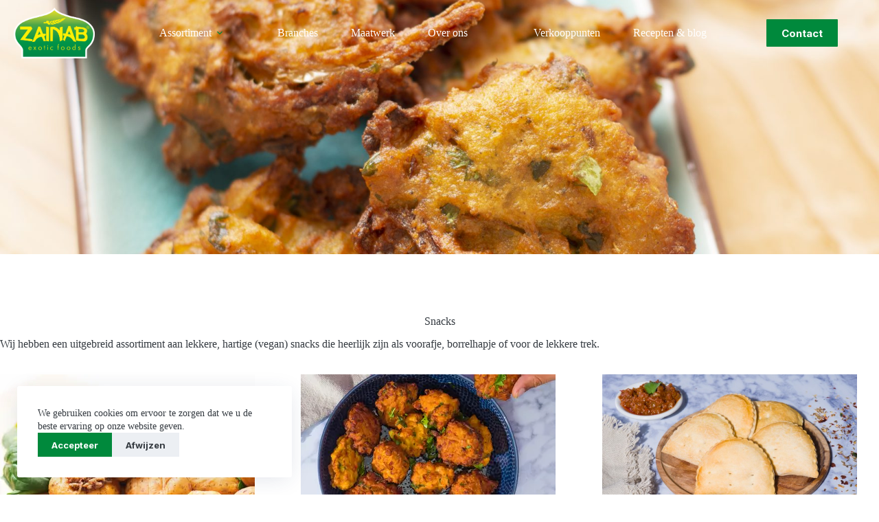

--- FILE ---
content_type: text/html; charset=UTF-8
request_url: https://zainabfoods.nl/assortiment/snacks/
body_size: 18956
content:
<!doctype html>
<html lang="nl-NL">
<head><style>img.lazy{min-height:1px}</style><link href="https://zainabfoods.nl/wp-content/plugins/w3-total-cache/pub/js/lazyload.min.js" as="script">
	
	<meta charset="UTF-8">
	<meta name="viewport" content="width=device-width, initial-scale=1, maximum-scale=5, viewport-fit=cover">
	<link rel="profile" href="https://gmpg.org/xfn/11">

	<meta name='robots' content='index, follow, max-image-preview:large, max-snippet:-1, max-video-preview:-1' />

	<!-- This site is optimized with the Yoast SEO plugin v26.8 - https://yoast.com/product/yoast-seo-wordpress/ -->
	<title>Snacks - Zainab Foods</title>
	<meta name="description" content="De Surinaamse keuken biedt een uitgebreide keuze aan lekkere, hartige (vegetarische) snacks. Bekijk ons uitgebreide assortiment &gt;&gt;" />
	<link rel="canonical" href="https://zainabfoods.nl/assortiment/snacks/" />
	<meta property="og:locale" content="nl_NL" />
	<meta property="og:type" content="article" />
	<meta property="og:title" content="Snacks - Zainab Foods" />
	<meta property="og:description" content="De Surinaamse keuken biedt een uitgebreide keuze aan lekkere, hartige (vegetarische) snacks. Bekijk ons uitgebreide assortiment &gt;&gt;" />
	<meta property="og:url" content="https://zainabfoods.nl/assortiment/snacks/" />
	<meta property="og:site_name" content="Zainab Foods" />
	<meta property="article:publisher" content="https://facebook.com/zainabfoods/" />
	<meta property="article:modified_time" content="2025-09-26T06:57:01+00:00" />
	<meta property="og:image" content="https://zainabfoods.nl/wp-content/uploads/2025/08/bara.png" />
	<meta property="og:image:width" content="371" />
	<meta property="og:image:height" content="246" />
	<meta property="og:image:type" content="image/png" />
	<meta name="twitter:card" content="summary_large_image" />
	<meta name="twitter:label1" content="Geschatte leestijd" />
	<meta name="twitter:data1" content="3 minuten" />
	<script type="application/ld+json" class="yoast-schema-graph">{"@context":"https://schema.org","@graph":[{"@type":"WebPage","@id":"https://zainabfoods.nl/assortiment/snacks/","url":"https://zainabfoods.nl/assortiment/snacks/","name":"Snacks - Zainab Foods","isPartOf":{"@id":"https://zainabfoods.nl/#website"},"primaryImageOfPage":{"@id":"https://zainabfoods.nl/assortiment/snacks/#primaryimage"},"image":{"@id":"https://zainabfoods.nl/assortiment/snacks/#primaryimage"},"thumbnailUrl":"http://zainabfoods.nl/wp-content/uploads/2025/08/bara.png","datePublished":"2022-01-06T11:28:49+00:00","dateModified":"2025-09-26T06:57:01+00:00","description":"De Surinaamse keuken biedt een uitgebreide keuze aan lekkere, hartige (vegetarische) snacks. Bekijk ons uitgebreide assortiment >>","breadcrumb":{"@id":"https://zainabfoods.nl/assortiment/snacks/#breadcrumb"},"inLanguage":"nl-NL","potentialAction":[{"@type":"ReadAction","target":["https://zainabfoods.nl/assortiment/snacks/"]}]},{"@type":"ImageObject","inLanguage":"nl-NL","@id":"https://zainabfoods.nl/assortiment/snacks/#primaryimage","url":"https://zainabfoods.nl/wp-content/uploads/2025/08/bara.png","contentUrl":"https://zainabfoods.nl/wp-content/uploads/2025/08/bara.png","width":371,"height":246},{"@type":"BreadcrumbList","@id":"https://zainabfoods.nl/assortiment/snacks/#breadcrumb","itemListElement":[{"@type":"ListItem","position":1,"name":"Home","item":"https://zainabfoods.nl/"},{"@type":"ListItem","position":2,"name":"Assortiment","item":"https://zainabfoods.nl/assortiment/"},{"@type":"ListItem","position":3,"name":"Snacks"}]},{"@type":"WebSite","@id":"https://zainabfoods.nl/#website","url":"https://zainabfoods.nl/","name":"Zainab Foods","description":"","publisher":{"@id":"https://zainabfoods.nl/#organization"},"potentialAction":[{"@type":"SearchAction","target":{"@type":"EntryPoint","urlTemplate":"https://zainabfoods.nl/?s={search_term_string}"},"query-input":{"@type":"PropertyValueSpecification","valueRequired":true,"valueName":"search_term_string"}}],"inLanguage":"nl-NL"},{"@type":"Organization","@id":"https://zainabfoods.nl/#organization","name":"Zainab Foods","url":"https://zainabfoods.nl/","logo":{"@type":"ImageObject","inLanguage":"nl-NL","@id":"https://zainabfoods.nl/#/schema/logo/image/","url":"https://zainabfoods.nl/wp-content/uploads/2023/06/200619_zainab-logo_witte_rand.png","contentUrl":"https://zainabfoods.nl/wp-content/uploads/2023/06/200619_zainab-logo_witte_rand.png","width":1415,"height":884,"caption":"Zainab Foods"},"image":{"@id":"https://zainabfoods.nl/#/schema/logo/image/"},"sameAs":["https://facebook.com/zainabfoods/","https://www.instagram.com/zainab_foods/"]}]}</script>
	<!-- / Yoast SEO plugin. -->


<link rel='dns-prefetch' href='//fonts.googleapis.com' />
<link rel="alternate" type="application/rss+xml" title="Zainab Foods &raquo; feed" href="https://zainabfoods.nl/feed/" />
<style id='wp-img-auto-sizes-contain-inline-css'>
img:is([sizes=auto i],[sizes^="auto," i]){contain-intrinsic-size:3000px 1500px}
/*# sourceURL=wp-img-auto-sizes-contain-inline-css */
</style>
<link rel="stylesheet" href="https://zainabfoods.nl/wp-content/uploads/blocksy/css/global.css"><link rel="stylesheet" href="https://zainabfoods.nl/wp-content/plugins/stackable-ultimate-gutenberg-blocks-premium/dist/frontend_blocks.css"><style id='ugb-style-css-inline-css'>
:root {--stk-block-width-default-detected: 1288px;}
#start-resizable-editor-section{display:none}@media only screen and (min-width:1000px){:where(.has-text-align-left) .stk-block-divider{--stk-dots-margin-left:0;--stk-dots-margin-right:auto}:where(.has-text-align-right) .stk-block-divider{--stk-dots-margin-right:0;--stk-dots-margin-left:auto}:where(.has-text-align-center) .stk-block-divider{--stk-dots-margin-right:auto;--stk-dots-margin-left:auto}.stk-block.stk-block-divider.has-text-align-center{--stk-dots-margin-right:auto;--stk-dots-margin-left:auto}.stk-block.stk-block-divider.has-text-align-right{--stk-dots-margin-right:0;--stk-dots-margin-left:auto}.stk-block.stk-block-divider.has-text-align-left{--stk-dots-margin-left:0;--stk-dots-margin-right:auto}.stk-block-feature>*>.stk-row{flex-wrap:var(--stk-feature-flex-wrap,nowrap)}.stk-row{flex-wrap:nowrap}.stk--hide-desktop,.stk--hide-desktop.stk-block{display:none!important}}@media only screen and (min-width:690px){:where(body:not(.wp-admin) .stk-block-column:first-child:nth-last-child(2)){flex:1 1 calc(50% - var(--stk-column-gap, 0px)*1/2)!important}:where(body:not(.wp-admin) .stk-block-column:nth-child(2):last-child){flex:1 1 calc(50% - var(--stk-column-gap, 0px)*1/2)!important}:where(body:not(.wp-admin) .stk-block-column:first-child:nth-last-child(3)){flex:1 1 calc(33.33333% - var(--stk-column-gap, 0px)*2/3)!important}:where(body:not(.wp-admin) .stk-block-column:nth-child(2):nth-last-child(2)){flex:1 1 calc(33.33333% - var(--stk-column-gap, 0px)*2/3)!important}:where(body:not(.wp-admin) .stk-block-column:nth-child(3):last-child){flex:1 1 calc(33.33333% - var(--stk-column-gap, 0px)*2/3)!important}:where(body:not(.wp-admin) .stk-block-column:first-child:nth-last-child(4)){flex:1 1 calc(25% - var(--stk-column-gap, 0px)*3/4)!important}:where(body:not(.wp-admin) .stk-block-column:nth-child(2):nth-last-child(3)){flex:1 1 calc(25% - var(--stk-column-gap, 0px)*3/4)!important}:where(body:not(.wp-admin) .stk-block-column:nth-child(3):nth-last-child(2)){flex:1 1 calc(25% - var(--stk-column-gap, 0px)*3/4)!important}:where(body:not(.wp-admin) .stk-block-column:nth-child(4):last-child){flex:1 1 calc(25% - var(--stk-column-gap, 0px)*3/4)!important}:where(body:not(.wp-admin) .stk-block-column:first-child:nth-last-child(5)){flex:1 1 calc(20% - var(--stk-column-gap, 0px)*4/5)!important}:where(body:not(.wp-admin) .stk-block-column:nth-child(2):nth-last-child(4)){flex:1 1 calc(20% - var(--stk-column-gap, 0px)*4/5)!important}:where(body:not(.wp-admin) .stk-block-column:nth-child(3):nth-last-child(3)){flex:1 1 calc(20% - var(--stk-column-gap, 0px)*4/5)!important}:where(body:not(.wp-admin) .stk-block-column:nth-child(4):nth-last-child(2)){flex:1 1 calc(20% - var(--stk-column-gap, 0px)*4/5)!important}:where(body:not(.wp-admin) .stk-block-column:nth-child(5):last-child){flex:1 1 calc(20% - var(--stk-column-gap, 0px)*4/5)!important}:where(body:not(.wp-admin) .stk-block-column:first-child:nth-last-child(6)){flex:1 1 calc(16.66667% - var(--stk-column-gap, 0px)*5/6)!important}:where(body:not(.wp-admin) .stk-block-column:nth-child(2):nth-last-child(5)){flex:1 1 calc(16.66667% - var(--stk-column-gap, 0px)*5/6)!important}:where(body:not(.wp-admin) .stk-block-column:nth-child(3):nth-last-child(4)){flex:1 1 calc(16.66667% - var(--stk-column-gap, 0px)*5/6)!important}:where(body:not(.wp-admin) .stk-block-column:nth-child(4):nth-last-child(3)){flex:1 1 calc(16.66667% - var(--stk-column-gap, 0px)*5/6)!important}:where(body:not(.wp-admin) .stk-block-column:nth-child(5):nth-last-child(2)){flex:1 1 calc(16.66667% - var(--stk-column-gap, 0px)*5/6)!important}:where(body:not(.wp-admin) .stk-block-column:nth-child(6):last-child){flex:1 1 calc(16.66667% - var(--stk-column-gap, 0px)*5/6)!important}.stk-block-tabs>.stk-inner-blocks.stk-block-tabs--vertical{grid-template-columns:auto 1fr auto}.stk-block-tabs>.stk-inner-blocks.stk-block-tabs--vertical>.stk-block-tab-labels:first-child{grid-column:1/2}.stk-block-tabs>.stk-inner-blocks.stk-block-tabs--vertical>.stk-block-tab-content:last-child{grid-column:2/4}.stk-block-tabs>.stk-inner-blocks.stk-block-tabs--vertical>.stk-block-tab-content:first-child{grid-column:1/3}.stk-block-tabs>.stk-inner-blocks.stk-block-tabs--vertical>.stk-block-tab-labels:last-child{grid-column:3/4}.stk-block .stk-block.aligncenter,.stk-block-carousel:is(.aligncenter,.alignwide,.alignfull)>:where(.stk-block-carousel__content-wrapper)>.stk-content-align:not(.alignwide):not(.alignfull),.stk-block:is(.aligncenter,.alignwide,.alignfull)>.stk-content-align:not(.alignwide):not(.alignfull){margin-left:auto;margin-right:auto;max-width:var(--stk-block-default-width,var(--stk-block-width-default-detected,900px));width:100%}.stk-block .stk-block.alignwide,.stk-block-carousel:is(.aligncenter,.alignwide,.alignfull)>:where(.stk-block-carousel__content-wrapper)>.stk-content-align.alignwide,.stk-block:is(.aligncenter,.alignwide,.alignfull)>.stk-content-align.alignwide{margin-left:auto;margin-right:auto;max-width:var(--stk-block-wide-width,var(--stk-block-width-wide-detected,80vw));width:100%}.stk-row.stk-columns-2>.stk-column{flex:1 1 50%;max-width:50%}.stk-row.stk-columns-3>.stk-column{flex:1 1 33.3333333333%;max-width:33.3333333333%}.stk-row.stk-columns-4>.stk-column{flex:1 1 25%;max-width:25%}.stk-row.stk-columns-5>.stk-column{flex:1 1 20%;max-width:20%}.stk-row.stk-columns-6>.stk-column{flex:1 1 16.6666666667%;max-width:16.6666666667%}.stk-row.stk-columns-7>.stk-column{flex:1 1 14.2857142857%;max-width:14.2857142857%}.stk-row.stk-columns-8>.stk-column{flex:1 1 12.5%;max-width:12.5%}.stk-row.stk-columns-9>.stk-column{flex:1 1 11.1111111111%;max-width:11.1111111111%}.stk-row.stk-columns-10>.stk-column{flex:1 1 10%;max-width:10%}}@media only screen and (min-width:690px) and (max-width:999px){.stk-button-group:is(.stk--collapse-on-tablet)>.block-editor-inner-blocks>.block-editor-block-list__layout>[data-block]{margin-inline-end:var(--stk-alignment-margin-right);margin-inline-start:var(--stk-alignment-margin-left)}:where(.has-text-align-left-tablet) .stk-block-divider{--stk-dots-margin-left:0;--stk-dots-margin-right:auto}:where(.has-text-align-right-tablet) .stk-block-divider{--stk-dots-margin-right:0;--stk-dots-margin-left:auto}:where(.has-text-align-center-tablet) .stk-block-divider{--stk-dots-margin-right:auto;--stk-dots-margin-left:auto}.stk--hide-tablet,.stk--hide-tablet.stk-block{display:none!important}.stk-button-group:is(.stk--collapse-on-tablet) .stk-block:is(.stk-block-button,.stk-block-icon-button){margin-inline-end:var(--stk-alignment-margin-right);margin-inline-start:var(--stk-alignment-margin-left)}}@media only screen and (max-width:999px){.stk-block-button{min-width:-moz-fit-content;min-width:fit-content}.stk-block.stk-block-divider.has-text-align-center-tablet{--stk-dots-margin-right:auto;--stk-dots-margin-left:auto}.stk-block.stk-block-divider.has-text-align-right-tablet{--stk-dots-margin-right:0;--stk-dots-margin-left:auto}.stk-block.stk-block-divider.has-text-align-left-tablet{--stk-dots-margin-left:0;--stk-dots-margin-right:auto}.stk-block-timeline.stk-block-timeline__ios-polyfill{--fixed-bg:linear-gradient(to bottom,var(--line-accent-bg-color,#000) 0,var(--line-accent-bg-color-2,#000) var(--line-accent-bg-location,50%))}.has-text-align-center-tablet{--stk-alignment-padding-left:0;--stk-alignment-justify-content:center;--stk-alignment-text-align:center;--stk-alignment-margin-left:auto;--stk-alignment-margin-right:auto;text-align:var(--stk-alignment-text-align,start)}.has-text-align-left-tablet{--stk-alignment-justify-content:flex-start;--stk-alignment-text-align:start;--stk-alignment-margin-left:0;--stk-alignment-margin-right:auto;text-align:var(--stk-alignment-text-align,start)}.has-text-align-right-tablet{--stk-alignment-justify-content:flex-end;--stk-alignment-text-align:end;--stk-alignment-margin-left:auto;--stk-alignment-margin-right:0;text-align:var(--stk-alignment-text-align,start)}.has-text-align-justify-tablet{--stk-alignment-text-align:justify}.has-text-align-space-between-tablet{--stk-alignment-justify-content:space-between}.has-text-align-space-around-tablet{--stk-alignment-justify-content:space-around}.has-text-align-space-evenly-tablet{--stk-alignment-justify-content:space-evenly}}@media only screen and (max-width:689px){.stk-button-group:is(.stk--collapse-on-mobile)>.block-editor-inner-blocks>.block-editor-block-list__layout>[data-block],.stk-button-group:is(.stk--collapse-on-tablet)>.block-editor-inner-blocks>.block-editor-block-list__layout>[data-block]{margin-inline-end:var(--stk-alignment-margin-right);margin-inline-start:var(--stk-alignment-margin-left)}.stk-block-carousel.stk--hide-mobile-arrows>.stk-block-carousel__content-wrapper>*>.stk-block-carousel__buttons,.stk-block-carousel.stk--hide-mobile-dots>.stk-block-carousel__content-wrapper>.stk-block-carousel__dots{display:none}:where(.has-text-align-left-mobile) .stk-block-divider{--stk-dots-margin-left:0;--stk-dots-margin-right:auto}:where(.has-text-align-right-mobile) .stk-block-divider{--stk-dots-margin-right:0;--stk-dots-margin-left:auto}:where(.has-text-align-center-mobile) .stk-block-divider{--stk-dots-margin-right:auto;--stk-dots-margin-left:auto}.stk-block.stk-block-divider.has-text-align-center-mobile{--stk-dots-margin-right:auto;--stk-dots-margin-left:auto}.stk-block.stk-block-divider.has-text-align-right-mobile{--stk-dots-margin-right:0;--stk-dots-margin-left:auto}.stk-block.stk-block-divider.has-text-align-left-mobile{--stk-dots-margin-left:0;--stk-dots-margin-right:auto}.stk-block.stk-block-feature:is(.is-style-default,.is-style-horizontal)>.stk-container>.stk-inner-blocks.stk-block-content{flex-direction:column-reverse}.stk-block-posts{--stk-columns:1}.stk-block-tab-labels:not(.stk-block-tab-labels--wrap-mobile){overflow-x:auto!important;width:100%}.stk-block-tab-labels:not(.stk-block-tab-labels--wrap-mobile)::-webkit-scrollbar{height:0!important}.stk-block-tab-labels:not(.stk-block-tab-labels--wrap-mobile) .stk-block-tab-labels__wrapper{flex-wrap:nowrap;min-width:-webkit-fill-available;min-width:fill-available;width:max-content}.stk-block-tabs>.stk-inner-blocks{grid-template-columns:1fr}.stk-block-tabs>.stk-inner-blocks>.stk-block-tab-labels:last-child{grid-row:1/2}.stk-block.stk-block-timeline{--content-line:0!important;padding-top:0}.stk-block-timeline>.stk-inner-blocks{align-items:flex-start;grid-template-columns:var(--line-dot-size,16px) 1fr;grid-template-rows:auto 1fr;padding-left:16px}.stk-block-timeline>.stk-inner-blocks:after{inset-inline-start:calc(var(--line-dot-size, 16px)/2 - var(--line-bg-width, 3px)/2 + 16px)}.stk-block-timeline .stk-block-timeline__middle{inset-block-start:8px;inset-inline-start:16px;position:absolute}.stk-block-timeline .stk-block-timeline__content{grid-column:2/3;grid-row:2/3;text-align:start}.stk-block-timeline .stk-block-timeline__date{grid-column:2/3;grid-row:1/2;text-align:start}.stk-block-timeline>.stk-inner-blocks:after{bottom:calc(100% - var(--line-dot-size, 16px)/2 - .5em);top:calc(var(--line-dot-size, 16px)/2 + .5em)}.stk-block-timeline+.stk-block-timeline>.stk-inner-blocks:after{top:-16px}:root{--stk-block-margin-bottom:16px;--stk-column-margin:8px;--stk-container-padding:24px;--stk-container-padding-large:32px 24px;--stk-container-padding-small:8px 24px;--stk-block-background-padding:16px}.stk-block .stk-block:is(.aligncenter,.alignwide),.stk-block:is(.aligncenter,.alignwide,.alignfull)>.stk-content-align.alignwide,.stk-block:is(.aligncenter,.alignwide,.alignfull)>.stk-content-align:not(.alignwide):not(.alignfull){width:100%}.stk-column{flex:1 1 100%;max-width:100%}.stk--hide-mobile,.stk--hide-mobile.stk-block{display:none!important}.stk-button-group:is(.stk--collapse-on-mobile) .stk-block:is(.stk-block-button,.stk-block-icon-button),.stk-button-group:is(.stk--collapse-on-tablet) .stk-block:is(.stk-block-button,.stk-block-icon-button){margin-inline-end:var(--stk-alignment-margin-right);margin-inline-start:var(--stk-alignment-margin-left)}.has-text-align-center-mobile{--stk-alignment-padding-left:0;--stk-alignment-justify-content:center;--stk-alignment-text-align:center;--stk-alignment-margin-left:auto;--stk-alignment-margin-right:auto;text-align:var(--stk-alignment-text-align,start)}.has-text-align-left-mobile{--stk-alignment-justify-content:flex-start;--stk-alignment-text-align:start;--stk-alignment-margin-left:0;--stk-alignment-margin-right:auto;text-align:var(--stk-alignment-text-align,start)}.has-text-align-right-mobile{--stk-alignment-justify-content:flex-end;--stk-alignment-text-align:end;--stk-alignment-margin-left:auto;--stk-alignment-margin-right:0;text-align:var(--stk-alignment-text-align,start)}.has-text-align-justify-mobile{--stk-alignment-text-align:justify}.has-text-align-space-between-mobile{--stk-alignment-justify-content:space-between}.has-text-align-space-around-mobile{--stk-alignment-justify-content:space-around}.has-text-align-space-evenly-mobile{--stk-alignment-justify-content:space-evenly}.entry-content .stk-block.stk-has-top-separator{padding-top:23vw}.entry-content .stk-block.stk-has-bottom-separator{padding-bottom:23vw}.entry-content .stk-block .stk-separator__wrapper{height:23vw}}#end-resizable-editor-section{display:none}
/*# sourceURL=ugb-style-css-inline-css */
</style>
<style id='ugb-style-css-nodep-inline-css'>
/* Global colors */
:root {--stk-global-color-42637: #4165b0; --stk-global-color-42637-rgba: 65, 101, 176;}
/* Global Color Schemes (background-scheme-default-3) */
.stk--background-scheme--scheme-default-3{--stk-block-background-color:#0f0e17;--stk-heading-color:#fffffe;--stk-text-color:#fffffe;--stk-link-color:#f00069;--stk-accent-color:#f00069;--stk-subtitle-color:#f00069;--stk-button-background-color:#f00069;--stk-button-text-color:#fffffe;--stk-button-outline-color:#fffffe;}
/* Global Color Schemes (container-scheme-default-3) */
.stk--container-scheme--scheme-default-3{--stk-container-background-color:#0f0e17;--stk-heading-color:#fffffe;--stk-text-color:#fffffe;--stk-link-color:#f00069;--stk-accent-color:#f00069;--stk-subtitle-color:#f00069;--stk-button-background-color:#f00069;--stk-button-text-color:#fffffe;--stk-button-outline-color:#fffffe;}
/* Global Preset Controls */
:root{--stk--preset--font-size--small:var(--wp--preset--font-size--small);--stk--preset--font-size--medium:var(--wp--preset--font-size--medium);--stk--preset--font-size--large:var(--wp--preset--font-size--large);--stk--preset--font-size--x-large:var(--wp--preset--font-size--x-large);--stk--preset--font-size--xx-large:var(--wp--preset--font-size--xx-large);--stk--preset--spacing--20:var(--wp--preset--spacing--20);--stk--preset--spacing--30:var(--wp--preset--spacing--30);--stk--preset--spacing--40:var(--wp--preset--spacing--40);--stk--preset--spacing--50:var(--wp--preset--spacing--50);--stk--preset--spacing--60:var(--wp--preset--spacing--60);--stk--preset--spacing--70:var(--wp--preset--spacing--70);--stk--preset--spacing--80:var(--wp--preset--spacing--80);}
/*# sourceURL=ugb-style-css-nodep-inline-css */
</style>
<link rel="stylesheet" href="https://zainabfoods.nl/wp-includes/css/dist/block-library/style.min.css"><link rel="stylesheet" href="https://zainabfoods.nl/wp-content/plugins/stackable-ultimate-gutenberg-blocks-premium/dist/frontend_blocks__premium_only.css"><link rel="stylesheet" href="https://zainabfoods.nl/wp-content/plugins/stackable-ultimate-gutenberg-blocks-premium/dist/deprecated/frontend_blocks_deprecated_v2.css"><style id='ugb-style-css-v2-inline-css'>
:root {--stk-block-width-default-detected: 1288px;}
:root {
			--content-width: 1288px;
		}
/*# sourceURL=ugb-style-css-v2-inline-css */
</style>
<link rel="stylesheet" href="https://zainabfoods.nl/wp-content/plugins/stackable-ultimate-gutenberg-blocks-premium/dist/deprecated/frontend_blocks_deprecated_v2__premium_only.css"><style id='global-styles-inline-css'>
:root{--wp--preset--aspect-ratio--square: 1;--wp--preset--aspect-ratio--4-3: 4/3;--wp--preset--aspect-ratio--3-4: 3/4;--wp--preset--aspect-ratio--3-2: 3/2;--wp--preset--aspect-ratio--2-3: 2/3;--wp--preset--aspect-ratio--16-9: 16/9;--wp--preset--aspect-ratio--9-16: 9/16;--wp--preset--color--black: #000000;--wp--preset--color--cyan-bluish-gray: #abb8c3;--wp--preset--color--white: #ffffff;--wp--preset--color--pale-pink: #f78da7;--wp--preset--color--vivid-red: #cf2e2e;--wp--preset--color--luminous-vivid-orange: #ff6900;--wp--preset--color--luminous-vivid-amber: #fcb900;--wp--preset--color--light-green-cyan: #7bdcb5;--wp--preset--color--vivid-green-cyan: #00d084;--wp--preset--color--pale-cyan-blue: #8ed1fc;--wp--preset--color--vivid-cyan-blue: #0693e3;--wp--preset--color--vivid-purple: #9b51e0;--wp--preset--color--palette-color-1: var(--theme-palette-color-1, #00893c);--wp--preset--color--palette-color-2: var(--theme-palette-color-2, #1d2024);--wp--preset--color--palette-color-3: var(--theme-palette-color-3, #343a40);--wp--preset--color--palette-color-4: var(--theme-palette-color-4, #eeeeee);--wp--preset--color--palette-color-5: var(--theme-palette-color-5, #f8f8f8);--wp--preset--color--palette-color-6: var(--theme-palette-color-6, #edeff2);--wp--preset--color--palette-color-7: var(--theme-palette-color-7, #ff8e0a);--wp--preset--color--palette-color-8: var(--theme-palette-color-8, #ffffff);--wp--preset--gradient--vivid-cyan-blue-to-vivid-purple: linear-gradient(135deg,rgb(6,147,227) 0%,rgb(155,81,224) 100%);--wp--preset--gradient--light-green-cyan-to-vivid-green-cyan: linear-gradient(135deg,rgb(122,220,180) 0%,rgb(0,208,130) 100%);--wp--preset--gradient--luminous-vivid-amber-to-luminous-vivid-orange: linear-gradient(135deg,rgb(252,185,0) 0%,rgb(255,105,0) 100%);--wp--preset--gradient--luminous-vivid-orange-to-vivid-red: linear-gradient(135deg,rgb(255,105,0) 0%,rgb(207,46,46) 100%);--wp--preset--gradient--very-light-gray-to-cyan-bluish-gray: linear-gradient(135deg,rgb(238,238,238) 0%,rgb(169,184,195) 100%);--wp--preset--gradient--cool-to-warm-spectrum: linear-gradient(135deg,rgb(74,234,220) 0%,rgb(151,120,209) 20%,rgb(207,42,186) 40%,rgb(238,44,130) 60%,rgb(251,105,98) 80%,rgb(254,248,76) 100%);--wp--preset--gradient--blush-light-purple: linear-gradient(135deg,rgb(255,206,236) 0%,rgb(152,150,240) 100%);--wp--preset--gradient--blush-bordeaux: linear-gradient(135deg,rgb(254,205,165) 0%,rgb(254,45,45) 50%,rgb(107,0,62) 100%);--wp--preset--gradient--luminous-dusk: linear-gradient(135deg,rgb(255,203,112) 0%,rgb(199,81,192) 50%,rgb(65,88,208) 100%);--wp--preset--gradient--pale-ocean: linear-gradient(135deg,rgb(255,245,203) 0%,rgb(182,227,212) 50%,rgb(51,167,181) 100%);--wp--preset--gradient--electric-grass: linear-gradient(135deg,rgb(202,248,128) 0%,rgb(113,206,126) 100%);--wp--preset--gradient--midnight: linear-gradient(135deg,rgb(2,3,129) 0%,rgb(40,116,252) 100%);--wp--preset--gradient--juicy-peach: linear-gradient(to right, #ffecd2 0%, #fcb69f 100%);--wp--preset--gradient--young-passion: linear-gradient(to right, #ff8177 0%, #ff867a 0%, #ff8c7f 21%, #f99185 52%, #cf556c 78%, #b12a5b 100%);--wp--preset--gradient--true-sunset: linear-gradient(to right, #fa709a 0%, #fee140 100%);--wp--preset--gradient--morpheus-den: linear-gradient(to top, #30cfd0 0%, #330867 100%);--wp--preset--gradient--plum-plate: linear-gradient(135deg, #667eea 0%, #764ba2 100%);--wp--preset--gradient--aqua-splash: linear-gradient(15deg, #13547a 0%, #80d0c7 100%);--wp--preset--gradient--love-kiss: linear-gradient(to top, #ff0844 0%, #ffb199 100%);--wp--preset--gradient--new-retrowave: linear-gradient(to top, #3b41c5 0%, #a981bb 49%, #ffc8a9 100%);--wp--preset--gradient--plum-bath: linear-gradient(to top, #cc208e 0%, #6713d2 100%);--wp--preset--gradient--high-flight: linear-gradient(to right, #0acffe 0%, #495aff 100%);--wp--preset--gradient--teen-party: linear-gradient(-225deg, #FF057C 0%, #8D0B93 50%, #321575 100%);--wp--preset--gradient--fabled-sunset: linear-gradient(-225deg, #231557 0%, #44107A 29%, #FF1361 67%, #FFF800 100%);--wp--preset--gradient--arielle-smile: radial-gradient(circle 248px at center, #16d9e3 0%, #30c7ec 47%, #46aef7 100%);--wp--preset--gradient--itmeo-branding: linear-gradient(180deg, #2af598 0%, #009efd 100%);--wp--preset--gradient--deep-blue: linear-gradient(to right, #6a11cb 0%, #2575fc 100%);--wp--preset--gradient--strong-bliss: linear-gradient(to right, #f78ca0 0%, #f9748f 19%, #fd868c 60%, #fe9a8b 100%);--wp--preset--gradient--sweet-period: linear-gradient(to top, #3f51b1 0%, #5a55ae 13%, #7b5fac 25%, #8f6aae 38%, #a86aa4 50%, #cc6b8e 62%, #f18271 75%, #f3a469 87%, #f7c978 100%);--wp--preset--gradient--purple-division: linear-gradient(to top, #7028e4 0%, #e5b2ca 100%);--wp--preset--gradient--cold-evening: linear-gradient(to top, #0c3483 0%, #a2b6df 100%, #6b8cce 100%, #a2b6df 100%);--wp--preset--gradient--mountain-rock: linear-gradient(to right, #868f96 0%, #596164 100%);--wp--preset--gradient--desert-hump: linear-gradient(to top, #c79081 0%, #dfa579 100%);--wp--preset--gradient--ethernal-constance: linear-gradient(to top, #09203f 0%, #537895 100%);--wp--preset--gradient--happy-memories: linear-gradient(-60deg, #ff5858 0%, #f09819 100%);--wp--preset--gradient--grown-early: linear-gradient(to top, #0ba360 0%, #3cba92 100%);--wp--preset--gradient--morning-salad: linear-gradient(-225deg, #B7F8DB 0%, #50A7C2 100%);--wp--preset--gradient--night-call: linear-gradient(-225deg, #AC32E4 0%, #7918F2 48%, #4801FF 100%);--wp--preset--gradient--mind-crawl: linear-gradient(-225deg, #473B7B 0%, #3584A7 51%, #30D2BE 100%);--wp--preset--gradient--angel-care: linear-gradient(-225deg, #FFE29F 0%, #FFA99F 48%, #FF719A 100%);--wp--preset--gradient--juicy-cake: linear-gradient(to top, #e14fad 0%, #f9d423 100%);--wp--preset--gradient--rich-metal: linear-gradient(to right, #d7d2cc 0%, #304352 100%);--wp--preset--gradient--mole-hall: linear-gradient(-20deg, #616161 0%, #9bc5c3 100%);--wp--preset--gradient--cloudy-knoxville: linear-gradient(120deg, #fdfbfb 0%, #ebedee 100%);--wp--preset--gradient--soft-grass: linear-gradient(to top, #c1dfc4 0%, #deecdd 100%);--wp--preset--gradient--saint-petersburg: linear-gradient(135deg, #f5f7fa 0%, #c3cfe2 100%);--wp--preset--gradient--everlasting-sky: linear-gradient(135deg, #fdfcfb 0%, #e2d1c3 100%);--wp--preset--gradient--kind-steel: linear-gradient(-20deg, #e9defa 0%, #fbfcdb 100%);--wp--preset--gradient--over-sun: linear-gradient(60deg, #abecd6 0%, #fbed96 100%);--wp--preset--gradient--premium-white: linear-gradient(to top, #d5d4d0 0%, #d5d4d0 1%, #eeeeec 31%, #efeeec 75%, #e9e9e7 100%);--wp--preset--gradient--clean-mirror: linear-gradient(45deg, #93a5cf 0%, #e4efe9 100%);--wp--preset--gradient--wild-apple: linear-gradient(to top, #d299c2 0%, #fef9d7 100%);--wp--preset--gradient--snow-again: linear-gradient(to top, #e6e9f0 0%, #eef1f5 100%);--wp--preset--gradient--confident-cloud: linear-gradient(to top, #dad4ec 0%, #dad4ec 1%, #f3e7e9 100%);--wp--preset--gradient--glass-water: linear-gradient(to top, #dfe9f3 0%, white 100%);--wp--preset--gradient--perfect-white: linear-gradient(-225deg, #E3FDF5 0%, #FFE6FA 100%);--wp--preset--font-size--small: 13px;--wp--preset--font-size--medium: 20px;--wp--preset--font-size--large: clamp(22px, 1.375rem + ((1vw - 3.2px) * 0.625), 30px);--wp--preset--font-size--x-large: clamp(30px, 1.875rem + ((1vw - 3.2px) * 1.563), 50px);--wp--preset--font-size--xx-large: clamp(45px, 2.813rem + ((1vw - 3.2px) * 2.734), 80px);--wp--preset--spacing--20: 0.44rem;--wp--preset--spacing--30: 0.67rem;--wp--preset--spacing--40: 1rem;--wp--preset--spacing--50: 1.5rem;--wp--preset--spacing--60: 2.25rem;--wp--preset--spacing--70: 3.38rem;--wp--preset--spacing--80: 5.06rem;--wp--preset--shadow--natural: 6px 6px 9px rgba(0, 0, 0, 0.2);--wp--preset--shadow--deep: 12px 12px 50px rgba(0, 0, 0, 0.4);--wp--preset--shadow--sharp: 6px 6px 0px rgba(0, 0, 0, 0.2);--wp--preset--shadow--outlined: 6px 6px 0px -3px rgb(255, 255, 255), 6px 6px rgb(0, 0, 0);--wp--preset--shadow--crisp: 6px 6px 0px rgb(0, 0, 0);}:root { --wp--style--global--content-size: var(--theme-block-max-width);--wp--style--global--wide-size: var(--theme-block-wide-max-width); }:where(body) { margin: 0; }.wp-site-blocks > .alignleft { float: left; margin-right: 2em; }.wp-site-blocks > .alignright { float: right; margin-left: 2em; }.wp-site-blocks > .aligncenter { justify-content: center; margin-left: auto; margin-right: auto; }:where(.wp-site-blocks) > * { margin-block-start: var(--theme-content-spacing); margin-block-end: 0; }:where(.wp-site-blocks) > :first-child { margin-block-start: 0; }:where(.wp-site-blocks) > :last-child { margin-block-end: 0; }:root { --wp--style--block-gap: var(--theme-content-spacing); }:root :where(.is-layout-flow) > :first-child{margin-block-start: 0;}:root :where(.is-layout-flow) > :last-child{margin-block-end: 0;}:root :where(.is-layout-flow) > *{margin-block-start: var(--theme-content-spacing);margin-block-end: 0;}:root :where(.is-layout-constrained) > :first-child{margin-block-start: 0;}:root :where(.is-layout-constrained) > :last-child{margin-block-end: 0;}:root :where(.is-layout-constrained) > *{margin-block-start: var(--theme-content-spacing);margin-block-end: 0;}:root :where(.is-layout-flex){gap: var(--theme-content-spacing);}:root :where(.is-layout-grid){gap: var(--theme-content-spacing);}.is-layout-flow > .alignleft{float: left;margin-inline-start: 0;margin-inline-end: 2em;}.is-layout-flow > .alignright{float: right;margin-inline-start: 2em;margin-inline-end: 0;}.is-layout-flow > .aligncenter{margin-left: auto !important;margin-right: auto !important;}.is-layout-constrained > .alignleft{float: left;margin-inline-start: 0;margin-inline-end: 2em;}.is-layout-constrained > .alignright{float: right;margin-inline-start: 2em;margin-inline-end: 0;}.is-layout-constrained > .aligncenter{margin-left: auto !important;margin-right: auto !important;}.is-layout-constrained > :where(:not(.alignleft):not(.alignright):not(.alignfull)){max-width: var(--wp--style--global--content-size);margin-left: auto !important;margin-right: auto !important;}.is-layout-constrained > .alignwide{max-width: var(--wp--style--global--wide-size);}body .is-layout-flex{display: flex;}.is-layout-flex{flex-wrap: wrap;align-items: center;}.is-layout-flex > :is(*, div){margin: 0;}body .is-layout-grid{display: grid;}.is-layout-grid > :is(*, div){margin: 0;}body{padding-top: 0px;padding-right: 0px;padding-bottom: 0px;padding-left: 0px;}:root :where(.wp-element-button, .wp-block-button__link){font-style: inherit;font-weight: inherit;letter-spacing: inherit;text-transform: inherit;}.has-black-color{color: var(--wp--preset--color--black) !important;}.has-cyan-bluish-gray-color{color: var(--wp--preset--color--cyan-bluish-gray) !important;}.has-white-color{color: var(--wp--preset--color--white) !important;}.has-pale-pink-color{color: var(--wp--preset--color--pale-pink) !important;}.has-vivid-red-color{color: var(--wp--preset--color--vivid-red) !important;}.has-luminous-vivid-orange-color{color: var(--wp--preset--color--luminous-vivid-orange) !important;}.has-luminous-vivid-amber-color{color: var(--wp--preset--color--luminous-vivid-amber) !important;}.has-light-green-cyan-color{color: var(--wp--preset--color--light-green-cyan) !important;}.has-vivid-green-cyan-color{color: var(--wp--preset--color--vivid-green-cyan) !important;}.has-pale-cyan-blue-color{color: var(--wp--preset--color--pale-cyan-blue) !important;}.has-vivid-cyan-blue-color{color: var(--wp--preset--color--vivid-cyan-blue) !important;}.has-vivid-purple-color{color: var(--wp--preset--color--vivid-purple) !important;}.has-palette-color-1-color{color: var(--wp--preset--color--palette-color-1) !important;}.has-palette-color-2-color{color: var(--wp--preset--color--palette-color-2) !important;}.has-palette-color-3-color{color: var(--wp--preset--color--palette-color-3) !important;}.has-palette-color-4-color{color: var(--wp--preset--color--palette-color-4) !important;}.has-palette-color-5-color{color: var(--wp--preset--color--palette-color-5) !important;}.has-palette-color-6-color{color: var(--wp--preset--color--palette-color-6) !important;}.has-palette-color-7-color{color: var(--wp--preset--color--palette-color-7) !important;}.has-palette-color-8-color{color: var(--wp--preset--color--palette-color-8) !important;}.has-black-background-color{background-color: var(--wp--preset--color--black) !important;}.has-cyan-bluish-gray-background-color{background-color: var(--wp--preset--color--cyan-bluish-gray) !important;}.has-white-background-color{background-color: var(--wp--preset--color--white) !important;}.has-pale-pink-background-color{background-color: var(--wp--preset--color--pale-pink) !important;}.has-vivid-red-background-color{background-color: var(--wp--preset--color--vivid-red) !important;}.has-luminous-vivid-orange-background-color{background-color: var(--wp--preset--color--luminous-vivid-orange) !important;}.has-luminous-vivid-amber-background-color{background-color: var(--wp--preset--color--luminous-vivid-amber) !important;}.has-light-green-cyan-background-color{background-color: var(--wp--preset--color--light-green-cyan) !important;}.has-vivid-green-cyan-background-color{background-color: var(--wp--preset--color--vivid-green-cyan) !important;}.has-pale-cyan-blue-background-color{background-color: var(--wp--preset--color--pale-cyan-blue) !important;}.has-vivid-cyan-blue-background-color{background-color: var(--wp--preset--color--vivid-cyan-blue) !important;}.has-vivid-purple-background-color{background-color: var(--wp--preset--color--vivid-purple) !important;}.has-palette-color-1-background-color{background-color: var(--wp--preset--color--palette-color-1) !important;}.has-palette-color-2-background-color{background-color: var(--wp--preset--color--palette-color-2) !important;}.has-palette-color-3-background-color{background-color: var(--wp--preset--color--palette-color-3) !important;}.has-palette-color-4-background-color{background-color: var(--wp--preset--color--palette-color-4) !important;}.has-palette-color-5-background-color{background-color: var(--wp--preset--color--palette-color-5) !important;}.has-palette-color-6-background-color{background-color: var(--wp--preset--color--palette-color-6) !important;}.has-palette-color-7-background-color{background-color: var(--wp--preset--color--palette-color-7) !important;}.has-palette-color-8-background-color{background-color: var(--wp--preset--color--palette-color-8) !important;}.has-black-border-color{border-color: var(--wp--preset--color--black) !important;}.has-cyan-bluish-gray-border-color{border-color: var(--wp--preset--color--cyan-bluish-gray) !important;}.has-white-border-color{border-color: var(--wp--preset--color--white) !important;}.has-pale-pink-border-color{border-color: var(--wp--preset--color--pale-pink) !important;}.has-vivid-red-border-color{border-color: var(--wp--preset--color--vivid-red) !important;}.has-luminous-vivid-orange-border-color{border-color: var(--wp--preset--color--luminous-vivid-orange) !important;}.has-luminous-vivid-amber-border-color{border-color: var(--wp--preset--color--luminous-vivid-amber) !important;}.has-light-green-cyan-border-color{border-color: var(--wp--preset--color--light-green-cyan) !important;}.has-vivid-green-cyan-border-color{border-color: var(--wp--preset--color--vivid-green-cyan) !important;}.has-pale-cyan-blue-border-color{border-color: var(--wp--preset--color--pale-cyan-blue) !important;}.has-vivid-cyan-blue-border-color{border-color: var(--wp--preset--color--vivid-cyan-blue) !important;}.has-vivid-purple-border-color{border-color: var(--wp--preset--color--vivid-purple) !important;}.has-palette-color-1-border-color{border-color: var(--wp--preset--color--palette-color-1) !important;}.has-palette-color-2-border-color{border-color: var(--wp--preset--color--palette-color-2) !important;}.has-palette-color-3-border-color{border-color: var(--wp--preset--color--palette-color-3) !important;}.has-palette-color-4-border-color{border-color: var(--wp--preset--color--palette-color-4) !important;}.has-palette-color-5-border-color{border-color: var(--wp--preset--color--palette-color-5) !important;}.has-palette-color-6-border-color{border-color: var(--wp--preset--color--palette-color-6) !important;}.has-palette-color-7-border-color{border-color: var(--wp--preset--color--palette-color-7) !important;}.has-palette-color-8-border-color{border-color: var(--wp--preset--color--palette-color-8) !important;}.has-vivid-cyan-blue-to-vivid-purple-gradient-background{background: var(--wp--preset--gradient--vivid-cyan-blue-to-vivid-purple) !important;}.has-light-green-cyan-to-vivid-green-cyan-gradient-background{background: var(--wp--preset--gradient--light-green-cyan-to-vivid-green-cyan) !important;}.has-luminous-vivid-amber-to-luminous-vivid-orange-gradient-background{background: var(--wp--preset--gradient--luminous-vivid-amber-to-luminous-vivid-orange) !important;}.has-luminous-vivid-orange-to-vivid-red-gradient-background{background: var(--wp--preset--gradient--luminous-vivid-orange-to-vivid-red) !important;}.has-very-light-gray-to-cyan-bluish-gray-gradient-background{background: var(--wp--preset--gradient--very-light-gray-to-cyan-bluish-gray) !important;}.has-cool-to-warm-spectrum-gradient-background{background: var(--wp--preset--gradient--cool-to-warm-spectrum) !important;}.has-blush-light-purple-gradient-background{background: var(--wp--preset--gradient--blush-light-purple) !important;}.has-blush-bordeaux-gradient-background{background: var(--wp--preset--gradient--blush-bordeaux) !important;}.has-luminous-dusk-gradient-background{background: var(--wp--preset--gradient--luminous-dusk) !important;}.has-pale-ocean-gradient-background{background: var(--wp--preset--gradient--pale-ocean) !important;}.has-electric-grass-gradient-background{background: var(--wp--preset--gradient--electric-grass) !important;}.has-midnight-gradient-background{background: var(--wp--preset--gradient--midnight) !important;}.has-juicy-peach-gradient-background{background: var(--wp--preset--gradient--juicy-peach) !important;}.has-young-passion-gradient-background{background: var(--wp--preset--gradient--young-passion) !important;}.has-true-sunset-gradient-background{background: var(--wp--preset--gradient--true-sunset) !important;}.has-morpheus-den-gradient-background{background: var(--wp--preset--gradient--morpheus-den) !important;}.has-plum-plate-gradient-background{background: var(--wp--preset--gradient--plum-plate) !important;}.has-aqua-splash-gradient-background{background: var(--wp--preset--gradient--aqua-splash) !important;}.has-love-kiss-gradient-background{background: var(--wp--preset--gradient--love-kiss) !important;}.has-new-retrowave-gradient-background{background: var(--wp--preset--gradient--new-retrowave) !important;}.has-plum-bath-gradient-background{background: var(--wp--preset--gradient--plum-bath) !important;}.has-high-flight-gradient-background{background: var(--wp--preset--gradient--high-flight) !important;}.has-teen-party-gradient-background{background: var(--wp--preset--gradient--teen-party) !important;}.has-fabled-sunset-gradient-background{background: var(--wp--preset--gradient--fabled-sunset) !important;}.has-arielle-smile-gradient-background{background: var(--wp--preset--gradient--arielle-smile) !important;}.has-itmeo-branding-gradient-background{background: var(--wp--preset--gradient--itmeo-branding) !important;}.has-deep-blue-gradient-background{background: var(--wp--preset--gradient--deep-blue) !important;}.has-strong-bliss-gradient-background{background: var(--wp--preset--gradient--strong-bliss) !important;}.has-sweet-period-gradient-background{background: var(--wp--preset--gradient--sweet-period) !important;}.has-purple-division-gradient-background{background: var(--wp--preset--gradient--purple-division) !important;}.has-cold-evening-gradient-background{background: var(--wp--preset--gradient--cold-evening) !important;}.has-mountain-rock-gradient-background{background: var(--wp--preset--gradient--mountain-rock) !important;}.has-desert-hump-gradient-background{background: var(--wp--preset--gradient--desert-hump) !important;}.has-ethernal-constance-gradient-background{background: var(--wp--preset--gradient--ethernal-constance) !important;}.has-happy-memories-gradient-background{background: var(--wp--preset--gradient--happy-memories) !important;}.has-grown-early-gradient-background{background: var(--wp--preset--gradient--grown-early) !important;}.has-morning-salad-gradient-background{background: var(--wp--preset--gradient--morning-salad) !important;}.has-night-call-gradient-background{background: var(--wp--preset--gradient--night-call) !important;}.has-mind-crawl-gradient-background{background: var(--wp--preset--gradient--mind-crawl) !important;}.has-angel-care-gradient-background{background: var(--wp--preset--gradient--angel-care) !important;}.has-juicy-cake-gradient-background{background: var(--wp--preset--gradient--juicy-cake) !important;}.has-rich-metal-gradient-background{background: var(--wp--preset--gradient--rich-metal) !important;}.has-mole-hall-gradient-background{background: var(--wp--preset--gradient--mole-hall) !important;}.has-cloudy-knoxville-gradient-background{background: var(--wp--preset--gradient--cloudy-knoxville) !important;}.has-soft-grass-gradient-background{background: var(--wp--preset--gradient--soft-grass) !important;}.has-saint-petersburg-gradient-background{background: var(--wp--preset--gradient--saint-petersburg) !important;}.has-everlasting-sky-gradient-background{background: var(--wp--preset--gradient--everlasting-sky) !important;}.has-kind-steel-gradient-background{background: var(--wp--preset--gradient--kind-steel) !important;}.has-over-sun-gradient-background{background: var(--wp--preset--gradient--over-sun) !important;}.has-premium-white-gradient-background{background: var(--wp--preset--gradient--premium-white) !important;}.has-clean-mirror-gradient-background{background: var(--wp--preset--gradient--clean-mirror) !important;}.has-wild-apple-gradient-background{background: var(--wp--preset--gradient--wild-apple) !important;}.has-snow-again-gradient-background{background: var(--wp--preset--gradient--snow-again) !important;}.has-confident-cloud-gradient-background{background: var(--wp--preset--gradient--confident-cloud) !important;}.has-glass-water-gradient-background{background: var(--wp--preset--gradient--glass-water) !important;}.has-perfect-white-gradient-background{background: var(--wp--preset--gradient--perfect-white) !important;}.has-small-font-size{font-size: var(--wp--preset--font-size--small) !important;}.has-medium-font-size{font-size: var(--wp--preset--font-size--medium) !important;}.has-large-font-size{font-size: var(--wp--preset--font-size--large) !important;}.has-x-large-font-size{font-size: var(--wp--preset--font-size--x-large) !important;}.has-xx-large-font-size{font-size: var(--wp--preset--font-size--xx-large) !important;}
:root :where(.wp-block-pullquote){font-size: clamp(0.984em, 0.984rem + ((1vw - 0.2em) * 0.645), 1.5em);line-height: 1.6;}
/*# sourceURL=global-styles-inline-css */
</style>
<link rel="stylesheet" href="https://zainabfoods.nl/wp-content/plugins/wp-store-locator/css/styles.min.css"><link rel="stylesheet" href="https://zainabfoods.nl/wp-content/themes/blocksy-child/style.css"><link rel="stylesheet" href="https://zainabfoods.nl/wp-content/themes/blocksy-child/assets/icomoon/style.css"><link rel="stylesheet" href="https://zainabfoods.nl/wp-content/themes/blocksy-child/assets/animate/aos.css"><link rel="stylesheet" href="https://zainabfoods.nl/wp-content/themes/blocksy-child/assets/swiper/swiper-bundle.min.css"><link rel="stylesheet" href="https://zainabfoods.nl/wp-content/themes/blocksy-child/assets/fancybox/jquery.fancybox.min.css"><link rel="stylesheet" href="https://fonts.googleapis.com/css2?family=Inter%3Awght%40300%3B400%3B500%3B600%3B700%3B800&amp;display=swap"><link rel="stylesheet" href="https://zainabfoods.nl/wp-content/themes/blocksy/static/bundle/main.min.css"><link rel="stylesheet" href="https://zainabfoods.nl/wp-content/themes/blocksy/static/bundle/stackable.min.css"><script id="ugb-block-frontend-js-v2-js-extra">
var stackable = {"restUrl":"https://zainabfoods.nl/wp-json/"};
//# sourceURL=ugb-block-frontend-js-v2-js-extra
</script>
<script src="https://zainabfoods.nl/wp-content/plugins/stackable-ultimate-gutenberg-blocks-premium/dist/deprecated/frontend_blocks_deprecated_v2.js"></script><script src="https://zainabfoods.nl/wp-content/plugins/stackable-ultimate-gutenberg-blocks-premium/dist/deprecated/frontend_blocks_deprecated_v2__premium_only.js"></script><script src="https://zainabfoods.nl/wp-includes/js/jquery/jquery.min.js"></script><script src="https://zainabfoods.nl/wp-includes/js/jquery/jquery-migrate.min.js"></script><!-- Google Tag Manager -->
<script>(function(w,d,s,l,i){w[l]=w[l]||[];w[l].push({'gtm.start':
new Date().getTime(),event:'gtm.js'});var f=d.getElementsByTagName(s)[0],
j=d.createElement(s),dl=l!='dataLayer'?'&l='+l:'';j.async=true;j.src=
'https://www.googletagmanager.com/gtm.js?id='+i+dl;f.parentNode.insertBefore(j,f);
})(window,document,'script','dataLayer','GTM-T5XNJNC');</script>
<!-- End Google Tag Manager --><noscript><link rel='stylesheet' href='https://zainabfoods.nl/wp-content/themes/blocksy/static/bundle/no-scripts.min.css' type='text/css'></noscript>
<style id="ct-main-styles-inline-css">[data-header*="type-1"] {--has-transparent-header:1;}</style>
<script>
      window.ga=function(){ga.q.push(arguments)};ga.q=[];ga.l=+new Date;
    ga('create','UA-180561220-1','auto');
    ga('set','anonymizeIp',true);  ga('set','transport','beacon');ga('send','pageview');
</script>
  <script src="https://www.google-analytics.com/analytics.js" async defer></script>
<link rel="icon" href="https://zainabfoods.nl/wp-content/uploads/2022/01/cropped-favicon-1-32x32-2.png" sizes="32x32">
<link rel="icon" href="https://zainabfoods.nl/wp-content/uploads/2022/01/cropped-favicon-1-32x32-2.png" sizes="192x192">
<link rel="apple-touch-icon" href="https://zainabfoods.nl/wp-content/uploads/2022/01/cropped-favicon-1-32x32-2.png">
<meta name="msapplication-TileImage" content="https://zainabfoods.nl/wp-content/uploads/2022/01/cropped-favicon-1-32x32-2.png">
		<style id="wp-custom-css">
			.gform_body.gform-body ul li {
    list-style-type: none;
}
div#block-4 {
    margin-top: 10px;
}
body.page-template-default.page.page-id-187 #menu-main-menu >li > a.ct-menu-link {
    color: #000;
}
body.error404 a.ct-menu-link {
    color: #000;
}
.gform_body.gform-body ul {
    padding: 0;
}
.hero-carousel .item .inner-container .title {
    margin: initial;
    text-transform: none;
    line-height: 59px;
    margin-bottom: 30px;
    color: #ffffff;
    letter-spacing: -1.2px;
    text-align: left;
}
.hero-carousel .item .inner-container {
    display: flex;
    flex-direction: column;
    justify-content: center;
    align-items: start;
    margin: 0 auto;
		padding: 140px 25% !important;
}

/* // Carousel text alignment mobile
@media (max-width: 768px) {
    .hero-carousel .item .inner-container {
        padding: 70px 15px !important;
    }
} */

.hero-carousel .item .inner-container p.text {
    margin: 0 auto;
    text-transform: none;
    color: #f8f8f8;
    width: 500px;
    letter-spacing: -0.18px;
    margin: initial;
    margin-bottom: 25px;
    font-size: 16px;
}

.hero-carousel .item .inner-container .button {
    padding: 10px 30px;
} 

.wp-block-social-links{
	gap: initial!important;
}

.wp-block-social-links>li:not(:last-child){
	margin-right: 0.5em;
}

@media screen and (max-width: 768px){
	.hero-carousel .item .inner-container p.text{
		width: auto
	}
}

/* [data-header*="type-1"] .ct-header [data-transparent-row="yes"] [data-id="menu"] > ul > li > a {
    --linkInitialColor: #000 !important;
} */
.stk-block-posts__item h3 {
	font-size: 1em; !important
}

.page-title {
	padding-top: 2em !important;
}

#header-menu-1 ul li a {
    color: #fff;
}

[data-prefix="single_blog_post"] #header-menu-1 ul#menu-main-menu li a {
    color: #00893c; !important
}

[data-prefix="single_blog_post"] #header-menu-1 ul#menu-main-menu ul.sub-menu li a {
    color: #fff; !important
}		</style>
			</head>


<body class="wp-singular page page-id-2073 page-parent page-child parent-pageid-1881 wp-custom-logo wp-embed-responsive wp-theme-blocksy wp-child-theme-blocksy-child stk--is-blocksy-theme snacks" data-link="type-3" data-prefix="single_page" data-header="type-1" data-footer="type-1" itemscope="itemscope" itemtype="https://schema.org/WebPage">

<!-- Google Tag Manager (noscript) -->
<noscript><iframe src="https://www.googletagmanager.com/ns.html?id=GTM-T5XNJNC"
height="0" width="0" style="display:none;visibility:hidden"></iframe></noscript>
<!-- End Google Tag Manager (noscript) --><a class="skip-link screen-reader-text" href="#main">Ga naar de inhoud</a><div class="ct-drawer-canvas" data-location="start"><div id="offcanvas" class="ct-panel ct-header" data-behaviour="right-side" role="dialog" aria-label="Offcanvas modal" inert=""><div class="ct-panel-inner">
		<div class="ct-panel-actions">
			
			<button class="ct-toggle-close" data-type="type-1" aria-label="Sluit lade">
				<svg class="ct-icon" width="12" height="12" viewBox="0 0 15 15"><path d="M1 15a1 1 0 01-.71-.29 1 1 0 010-1.41l5.8-5.8-5.8-5.8A1 1 0 011.7.29l5.8 5.8 5.8-5.8a1 1 0 011.41 1.41l-5.8 5.8 5.8 5.8a1 1 0 01-1.41 1.41l-5.8-5.8-5.8 5.8A1 1 0 011 15z"/></svg>
			</button>
		</div>
		<div class="ct-panel-content" data-device="desktop"><div class="ct-panel-content-inner"></div></div><div class="ct-panel-content" data-device="mobile"><div class="ct-panel-content-inner">
<nav
	class="mobile-menu menu-container has-submenu"
	data-id="mobile-menu" data-interaction="click" data-toggle-type="type-1" data-submenu-dots="yes"	aria-label="Main Menu">

	<ul id="menu-main-menu-1" class=""><li class="menu-item menu-item-type-post_type menu-item-object-page current-page-ancestor current-menu-ancestor current-menu-parent current-page-parent current_page_parent current_page_ancestor menu-item-has-children menu-item-1887"><span class="ct-sub-menu-parent"><a href="https://zainabfoods.nl/assortiment/" title="Merken" class="ct-menu-link">Assortiment</a><button class="ct-toggle-dropdown-mobile" aria-label="Dropdown menu uitvouwen" aria-haspopup="true" aria-expanded="false"><svg class="ct-icon toggle-icon-1" width="15" height="15" viewBox="0 0 15 15" aria-hidden="true"><path d="M3.9,5.1l3.6,3.6l3.6-3.6l1.4,0.7l-5,5l-5-5L3.9,5.1z"/></svg></button></span>
<ul class="sub-menu">
	<li class="menu-item menu-item-type-post_type menu-item-object-page menu-item-2293"><a href="https://zainabfoods.nl/assortiment/roti/" class="ct-menu-link">Roti</a></li>
	<li class="menu-item menu-item-type-post_type menu-item-object-page current-menu-item page_item page-item-2073 current_page_item menu-item-2294"><a href="https://zainabfoods.nl/assortiment/snacks/" aria-current="page" class="ct-menu-link">Snacks</a></li>
	<li class="menu-item menu-item-type-post_type menu-item-object-page menu-item-2292"><a href="https://zainabfoods.nl/assortiment/mixen/" class="ct-menu-link">Mixen</a></li>
	<li class="menu-item menu-item-type-post_type menu-item-object-page menu-item-2290"><a href="https://zainabfoods.nl/assortiment/maaltijdcomponenten/" class="ct-menu-link">Maaltijdcomponenten</a></li>
	<li class="menu-item menu-item-type-post_type menu-item-object-page menu-item-2613"><a href="https://zainabfoods.nl/assortiment/sauzen-en-sambal/" class="ct-menu-link">Sauzen en sambal</a></li>
</ul>
</li>
<li class="menu-item menu-item-type-post_type menu-item-object-page menu-item-2288"><a href="https://zainabfoods.nl/branches/" class="ct-menu-link">Branches</a></li>
<li class="menu-item menu-item-type-post_type menu-item-object-page menu-item-2291"><a href="https://zainabfoods.nl/maatwerk/" class="ct-menu-link">Maatwerk</a></li>
<li class="menu-item menu-item-type-post_type menu-item-object-page menu-item-has-children menu-item-2208"><span class="ct-sub-menu-parent"><a href="https://zainabfoods.nl/over-ons/" class="ct-menu-link">Over ons</a><button class="ct-toggle-dropdown-mobile" aria-label="Dropdown menu uitvouwen" aria-haspopup="true" aria-expanded="false"><svg class="ct-icon toggle-icon-1" width="15" height="15" viewBox="0 0 15 15" aria-hidden="true"><path d="M3.9,5.1l3.6,3.6l3.6-3.6l1.4,0.7l-5,5l-5-5L3.9,5.1z"/></svg></button></span>
<ul class="sub-menu">
	<li class="menu-item menu-item-type-post_type menu-item-object-page menu-item-3038"><a href="https://zainabfoods.nl/over-ons/" class="ct-menu-link">Meet the chef</a></li>
	<li class="menu-item menu-item-type-post_type menu-item-object-page menu-item-2207"><a href="https://zainabfoods.nl/kwaliteit/" class="ct-menu-link">Kwaliteit</a></li>
</ul>
</li>
<li class="menu-item menu-item-type-post_type menu-item-object-page menu-item-2310"><a href="https://zainabfoods.nl/store-locator/" class="ct-menu-link">Verkooppunten</a></li>
<li class="menu-item menu-item-type-post_type menu-item-object-page menu-item-2811"><a href="https://zainabfoods.nl/blogs/" class="ct-menu-link">Recepten &#038; blog</a></li>
</ul></nav>


<div
	class="ct-header-cta"
	data-id="button">
	<a
		href="/contact"
		class="ct-button"
		data-size="default" aria-label="Contact">
		Contact	</a>
</div>

<div
	class="ct-header-cta"
	data-id="AhGsXf">
	<a
		href="https://www.zainabswebshop.nl/"
		class="ct-button"
		data-size="small" aria-label="Webshop" target="_blank" rel="noopener noreferrer">
		Webshop	</a>
</div>
</div></div></div></div></div>
<div id="main-container">
	<header id="header" class="ct-header" data-id="type-1" itemscope="" itemtype="https://schema.org/WPHeader"><div data-device="desktop" data-transparent=""><div data-row="middle" data-column-set="3" data-transparent-row="yes"><div class="ct-container-fluid"><div data-column="start" data-placements="1"><div data-items="primary">
<div	class="site-branding"
	data-id="logo"		itemscope="itemscope" itemtype="https://schema.org/Organization">

			<a href="https://zainabfoods.nl/" class="site-logo-container" rel="home" itemprop="url" ><img width="1415" height="884" src="data:image/svg+xml,%3Csvg%20xmlns='http://www.w3.org/2000/svg'%20viewBox='0%200%201415%20884'%3E%3C/svg%3E" data-src="https://zainabfoods.nl/wp-content/uploads/2023/06/200619_zainab-logo_witte_rand.png" class="default-logo lazy" alt="logo zainab" decoding="async" fetchpriority="high" data-srcset="https://zainabfoods.nl/wp-content/uploads/2023/06/200619_zainab-logo_witte_rand.png 1415w, https://zainabfoods.nl/wp-content/uploads/2023/06/200619_zainab-logo_witte_rand-300x187.png 300w, https://zainabfoods.nl/wp-content/uploads/2023/06/200619_zainab-logo_witte_rand-1024x640.png 1024w, https://zainabfoods.nl/wp-content/uploads/2023/06/200619_zainab-logo_witte_rand-768x480.png 768w" data-sizes="(max-width: 1415px) 100vw, 1415px" /></a>	
	</div>

</div></div><div data-column="middle"><div data-items="">
<nav
	id="header-menu-1"
	class="header-menu-1 menu-container"
	data-id="menu" data-interaction="hover"	data-menu="type-1"
	data-dropdown="type-1:solid"		data-responsive="no"	itemscope="" itemtype="https://schema.org/SiteNavigationElement"	aria-label="Main Menu">

	<ul id="menu-main-menu" class="menu"><li id="menu-item-1887" class="menu-item menu-item-type-post_type menu-item-object-page current-page-ancestor current-menu-ancestor current-menu-parent current-page-parent current_page_parent current_page_ancestor menu-item-has-children menu-item-1887 animated-submenu-block"><a href="https://zainabfoods.nl/assortiment/" title="Merken" class="ct-menu-link">Assortiment<span class="ct-toggle-dropdown-desktop"><svg class="ct-icon" width="8" height="8" viewBox="0 0 15 15" aria-hidden="true"><path d="M2.1,3.2l5.4,5.4l5.4-5.4L15,4.3l-7.5,7.5L0,4.3L2.1,3.2z"/></svg></span></a><button class="ct-toggle-dropdown-desktop-ghost" aria-label="Dropdown menu uitvouwen" aria-haspopup="true" aria-expanded="false"></button>
<ul class="sub-menu">
	<li id="menu-item-2293" class="menu-item menu-item-type-post_type menu-item-object-page menu-item-2293"><a href="https://zainabfoods.nl/assortiment/roti/" class="ct-menu-link">Roti</a></li>
	<li id="menu-item-2294" class="menu-item menu-item-type-post_type menu-item-object-page current-menu-item page_item page-item-2073 current_page_item menu-item-2294"><a href="https://zainabfoods.nl/assortiment/snacks/" aria-current="page" class="ct-menu-link">Snacks</a></li>
	<li id="menu-item-2292" class="menu-item menu-item-type-post_type menu-item-object-page menu-item-2292"><a href="https://zainabfoods.nl/assortiment/mixen/" class="ct-menu-link">Mixen</a></li>
	<li id="menu-item-2290" class="menu-item menu-item-type-post_type menu-item-object-page menu-item-2290"><a href="https://zainabfoods.nl/assortiment/maaltijdcomponenten/" class="ct-menu-link">Maaltijdcomponenten</a></li>
	<li id="menu-item-2613" class="menu-item menu-item-type-post_type menu-item-object-page menu-item-2613"><a href="https://zainabfoods.nl/assortiment/sauzen-en-sambal/" class="ct-menu-link">Sauzen en sambal</a></li>
</ul>
</li>
<li id="menu-item-2288" class="menu-item menu-item-type-post_type menu-item-object-page menu-item-2288"><a href="https://zainabfoods.nl/branches/" class="ct-menu-link">Branches</a></li>
<li id="menu-item-2291" class="menu-item menu-item-type-post_type menu-item-object-page menu-item-2291"><a href="https://zainabfoods.nl/maatwerk/" class="ct-menu-link">Maatwerk</a></li>
<li id="menu-item-2208" class="menu-item menu-item-type-post_type menu-item-object-page menu-item-has-children menu-item-2208 animated-submenu-block"><a href="https://zainabfoods.nl/over-ons/" class="ct-menu-link">Over ons<span class="ct-toggle-dropdown-desktop"><svg class="ct-icon" width="8" height="8" viewBox="0 0 15 15" aria-hidden="true"><path d="M2.1,3.2l5.4,5.4l5.4-5.4L15,4.3l-7.5,7.5L0,4.3L2.1,3.2z"/></svg></span></a><button class="ct-toggle-dropdown-desktop-ghost" aria-label="Dropdown menu uitvouwen" aria-haspopup="true" aria-expanded="false"></button>
<ul class="sub-menu">
	<li id="menu-item-3038" class="menu-item menu-item-type-post_type menu-item-object-page menu-item-3038"><a href="https://zainabfoods.nl/over-ons/" class="ct-menu-link">Meet the chef</a></li>
	<li id="menu-item-2207" class="menu-item menu-item-type-post_type menu-item-object-page menu-item-2207"><a href="https://zainabfoods.nl/kwaliteit/" class="ct-menu-link">Kwaliteit</a></li>
</ul>
</li>
<li id="menu-item-2310" class="menu-item menu-item-type-post_type menu-item-object-page menu-item-2310"><a href="https://zainabfoods.nl/store-locator/" class="ct-menu-link">Verkooppunten</a></li>
<li id="menu-item-2811" class="menu-item menu-item-type-post_type menu-item-object-page menu-item-2811"><a href="https://zainabfoods.nl/blogs/" class="ct-menu-link">Recepten &#038; blog</a></li>
</ul></nav>

</div></div><div data-column="end" data-placements="1"><div data-items="primary">
<div
	class="ct-header-cta"
	data-id="button">
	<a
		href="/contact"
		class="ct-button"
		data-size="default" aria-label="Contact">
		Contact	</a>
</div>
</div></div></div></div></div><div data-device="mobile" data-transparent=""><div data-row="middle" data-column-set="2" data-transparent-row="yes"><div class="ct-container-fluid"><div data-column="start" data-placements="1"><div data-items="primary">
<div	class="site-branding"
	data-id="logo"		>

			<a href="https://zainabfoods.nl/" class="site-logo-container" rel="home" itemprop="url" ><img width="1415" height="884" src="data:image/svg+xml,%3Csvg%20xmlns='http://www.w3.org/2000/svg'%20viewBox='0%200%201415%20884'%3E%3C/svg%3E" data-src="https://zainabfoods.nl/wp-content/uploads/2023/06/200619_zainab-logo_witte_rand.png" class="default-logo lazy" alt="logo zainab" decoding="async" data-srcset="https://zainabfoods.nl/wp-content/uploads/2023/06/200619_zainab-logo_witte_rand.png 1415w, https://zainabfoods.nl/wp-content/uploads/2023/06/200619_zainab-logo_witte_rand-300x187.png 300w, https://zainabfoods.nl/wp-content/uploads/2023/06/200619_zainab-logo_witte_rand-1024x640.png 1024w, https://zainabfoods.nl/wp-content/uploads/2023/06/200619_zainab-logo_witte_rand-768x480.png 768w" data-sizes="(max-width: 1415px) 100vw, 1415px" /></a>	
	</div>

</div></div><div data-column="end" data-placements="1"><div data-items="primary">
<button
	class="ct-header-trigger ct-toggle "
	data-toggle-panel="#offcanvas"
	aria-controls="offcanvas"
	data-design="simple"
	data-label="right"
	aria-label="Menu"
	data-id="trigger">

	<span class="ct-label ct-hidden-sm ct-hidden-md ct-hidden-lg" aria-hidden="true">Menu</span>

	<svg class="ct-icon" width="18" height="14" viewBox="0 0 18 14" data-type="type-3" aria-hidden="true">
		<rect y="0.00" width="18" height="1.7" rx="1"/>
		<rect y="6.15" width="18" height="1.7" rx="1"/>
		<rect y="12.3" width="18" height="1.7" rx="1"/>
	</svg></button>
</div></div></div></div></div></header>
	<main id="main" class="site-main hfeed">

		
	<div
		class="ct-container-full"
				data-content="normal"		>

		
		
	<article
		id="post-2073"
		class="post-2073 page type-page status-publish hentry">

		
		
		
		<div class="entry-content is-layout-constrained">
			
<div class="alignfull wp-block-ugb-container ugb-container ugb-bef6644 ugb-container--v2 ugb-container--design-basic ugb-main-block ugb-main-block--inner-center ugb--has-block-background ugb--has-background-overlay"><style>.ugb-bef6644-wrapper.ugb-container__wrapper{border-radius:0px !important;padding-top:0 !important;padding-bottom:0 !important;background-color:rgba(255,255,255,0) !important}.ugb-bef6644-wrapper > .ugb-container__side{padding-top:120px !important;padding-bottom:120px !important}.ugb-bef6644.ugb-container{background-color:var(--theme-palette-color-5,#f8f8f8);background-image:url(https://zainabfoods.nl/wp-content/uploads/2022/01/pakora_DSC5423-scaled-2.jpg)}.ugb-bef6644.ugb-container:before{background-image:linear-gradient(90deg,var(--theme-palette-color-5,#f8f8f8) 0%,var(--theme-palette-color-4,#eeeeee) 100%);opacity:0}@media screen and (min-width:768px){.ugb-bef6644.ugb-container{margin-bottom:0px !important;padding-top:130px !important;padding-right:35px !important;padding-bottom:0px !important;padding-left:35px !important}}@media screen and (max-width:768px){.ugb-bef6644.ugb-container{padding-right:18px !important;padding-bottom:0px !important;padding-left:18px !important}}@media screen and (min-width:768px){.ugb-bef6644 > .ugb-inner-block > .ugb-block-content > *{padding-top:0px !important;padding-bottom:0px !important;padding-right:0px !important;padding-left:0px !important}}@media screen and (max-width:768px){.ugb-bef6644 > .ugb-inner-block > .ugb-block-content > *{padding-top:0px !important;padding-right:0px !important;padding-bottom:0px !important;padding-left:0px !important}}</style><div class="ugb-inner-block ugb-inner-block--center"><div class="ugb-block-content"><div class="ugb-container__wrapper ugb-bef6644-wrapper ugb--shadow-0"><div class="ugb-container__side"><div class="ugb-container__content-wrapper ugb-bef6644-content-wrapper"></div></div></div></div></div></div>



<div style="height:89px" aria-hidden="true" class="wp-block-spacer"></div>



<h1 class="wp-block-heading has-text-align-center">Snacks</h1>



<p>Wij hebben een uitgebreid assortiment aan lekkere, hartige (vegan) snacks die heerlijk zijn als voorafje, borrelhapje of voor de lekkere trek.</p>



<div class="wp-block-ugb-columns ugb-columns ugb-437e597 ugb-columns--design-plain ugb-columns--columns-3 ugb-main-block"><div class="ugb-inner-block"><div class="ugb-block-content"><div class="ugb-columns__item ugb-437e597-content-wrapper">
<div class="wp-block-ugb-column ugb-column ugb-442f388 ugb-column--design-plain ugb-main-block"><div class="ugb-inner-block"><div class="ugb-block-content"><div class="ugb-column__item ugb-442f388-column-wrapper"><div class="ugb-column__content-wrapper">
<figure class="wp-block-image size-full"><a href="https://zainabfoods.nl/assortiment/snacks/bara/"><img decoding="async" width="371" height="246" src="data:image/svg+xml,%3Csvg%20xmlns='http://www.w3.org/2000/svg'%20viewBox='0%200%20371%20246'%3E%3C/svg%3E" data-src="http://zainabfoods.nl/wp-content/uploads/2025/08/bara.png" alt="" class="wp-image-3345 lazy" data-srcset="https://zainabfoods.nl/wp-content/uploads/2025/08/bara.png 371w, https://zainabfoods.nl/wp-content/uploads/2025/08/bara-300x199.png 300w" data-sizes="(max-width: 371px) 100vw, 371px" /></a></figure>



<h5 class="wp-block-heading has-text-align-left"><a href="https://zainabfoods.nl/assortiment/snacks/bara/">Bara</a></h5>



<p>Gefrituurd deeggerecht dat op verschillende manieren kan worden gegeten: als snack of bijgerecht. <a href="/assortiment/snacks/bara/">Ontdek meer &gt;</a> <br></p>
</div></div></div></div></div>



<div class="wp-block-ugb-column ugb-column ugb-5338ada ugb-column--design-plain ugb-main-block"><div class="ugb-inner-block"><div class="ugb-block-content"><div class="ugb-column__item ugb-5338ada-column-wrapper"><div class="ugb-column__content-wrapper">
<figure class="wp-block-image size-full"><a href="/assortiment/snacks/pakora/"><img decoding="async" width="371" height="246" src="data:image/svg+xml,%3Csvg%20xmlns='http://www.w3.org/2000/svg'%20viewBox='0%200%20371%20246'%3E%3C/svg%3E" data-src="http://zainabfoods.nl/wp-content/uploads/2025/08/pakora.png" alt="" class="wp-image-3347 lazy" data-srcset="https://zainabfoods.nl/wp-content/uploads/2025/08/pakora.png 371w, https://zainabfoods.nl/wp-content/uploads/2025/08/pakora-300x199.png 300w" data-sizes="(max-width: 371px) 100vw, 371px" /></a></figure>



<h5 class="wp-block-heading"><a href="/assortiment/snacks/pakora/">Pakora</a></h5>



<p>Gefrituurd deegballetje gemaakt van verschillende groenten, specerijen en kikkererwtenmeel met oneindig veel variatiemogelijkheden. <a href="/assortiment/snacks/pakora/">Ontdek meer &gt;</a></p>
</div></div></div></div></div>



<div class="wp-block-ugb-column ugb-column ugb-36e1c12 ugb-column--design-plain ugb-main-block"><div class="ugb-inner-block"><div class="ugb-block-content"><div class="ugb-column__item ugb-36e1c12-column-wrapper"><div class="ugb-column__content-wrapper">
<figure class="wp-block-image size-full is-resized"><a href="https://zainabfoods.nl/assortiment/snacks/empanadas/"><img decoding="async" width="640" height="427" src="data:image/svg+xml,%3Csvg%20xmlns='http://www.w3.org/2000/svg'%20viewBox='0%200%20640%20427'%3E%3C/svg%3E" data-src="http://zainabfoods.nl/wp-content/uploads/2023/10/Empanadas-1-normaal.jpeg" alt="empanada-zainab" class="wp-image-3041 lazy" style="width:371px;height:246px" data-srcset="https://zainabfoods.nl/wp-content/uploads/2023/10/Empanadas-1-normaal.jpeg 640w, https://zainabfoods.nl/wp-content/uploads/2023/10/Empanadas-1-normaal-300x200.jpeg 300w" data-sizes="(max-width: 640px) 100vw, 640px" /></a></figure>



<h5 class="wp-block-heading"><a href="https://zainabfoods.nl/assortiment/snacks/empanadas/">Empanadas</a></h5>



<p>Authentiek Zuid-Amerikaans met een knapperige korst en heerlijke vullingen. Verkrijgbaar in verschillende formaten. <a href="https://zainabfoods.nl/assortiment/snacks/empanadas/">Ontdek meer &gt;</a><br></p>
</div></div></div></div></div>
</div></div></div></div>



<div class="wp-block-ugb-columns ugb-columns ugb-1b7f608 ugb-columns--design-plain ugb-columns--columns-3 ugb-main-block"><div class="ugb-inner-block"><div class="ugb-block-content"><div class="ugb-columns__item ugb-1b7f608-content-wrapper">
<div class="wp-block-ugb-column ugb-column ugb-0d35e64 ugb-column--design-plain ugb-main-block"><div class="ugb-inner-block"><div class="ugb-block-content"><div class="ugb-column__item ugb-0d35e64-column-wrapper"><div class="ugb-column__content-wrapper">
<figure class="wp-block-image size-full"><a href="https://zainabfoods.nl/assortiment/snacks/samosa/"><img decoding="async" width="371" height="246" src="data:image/svg+xml,%3Csvg%20xmlns='http://www.w3.org/2000/svg'%20viewBox='0%200%20371%20246'%3E%3C/svg%3E" data-src="http://zainabfoods.nl/wp-content/uploads/2025/08/samosa.png" alt="" class="wp-image-3350 lazy" data-srcset="https://zainabfoods.nl/wp-content/uploads/2025/08/samosa.png 371w, https://zainabfoods.nl/wp-content/uploads/2025/08/samosa-300x199.png 300w" data-sizes="(max-width: 371px) 100vw, 371px" /></a></figure>



<h5 class="wp-block-heading has-text-align-left"><a href="https://zainabfoods.nl/assortiment/snacks/samosa/">Samosa</a></h5>



<p>Gefrituurde driehoek traditioneel gevuld met aardappelen, ui, erwten, koriander en kikkererwten. Verkrijgbaar in de varianten kip/vega. <a href="https://zainabfoods.nl/assortiment/snacks/samosa/">Ontdek meer &gt;</a><br></p>
</div></div></div></div></div>



<div class="wp-block-ugb-column ugb-column ugb-96fad49 ugb-column--design-plain ugb-main-block"><div class="ugb-inner-block"><div class="ugb-block-content"><div class="ugb-column__item ugb-96fad49-column-wrapper"><div class="ugb-column__content-wrapper">
<figure class="wp-block-image size-full"><a href="/assortiment/snacks/pani-puri/"><img decoding="async" width="371" height="246" src="data:image/svg+xml,%3Csvg%20xmlns='http://www.w3.org/2000/svg'%20viewBox='0%200%20371%20246'%3E%3C/svg%3E" data-src="http://zainabfoods.nl/wp-content/uploads/2025/08/pani-puri.png" alt="" class="wp-image-3348 lazy" data-srcset="https://zainabfoods.nl/wp-content/uploads/2025/08/pani-puri.png 371w, https://zainabfoods.nl/wp-content/uploads/2025/08/pani-puri-300x199.png 300w" data-sizes="(max-width: 371px) 100vw, 371px" /></a></figure>



<h5 class="wp-block-heading"><a href="/assortiment/snacks/pani-puri/">Pani puri</a></h5>



<p>Populaire snack met eindeloze variatiemogelijkheden. Presenteer de pani puri als amuse op je menukaart gevuld naar keuze. <a href="/assortiment/snacks/pani-puri/">Ontdek meer &gt; </a></p>
</div></div></div></div></div>



<div class="wp-block-ugb-column ugb-column ugb-0be5b0a ugb-column--design-plain ugb-main-block"><div class="ugb-inner-block"><div class="ugb-block-content"><div class="ugb-column__item ugb-0be5b0a-column-wrapper"><div class="ugb-column__content-wrapper">
<figure class="wp-block-image size-full"><a href="https://zainabfoods.nl/assortiment/snacks/pappadums/"><img decoding="async" width="371" height="246" src="data:image/svg+xml,%3Csvg%20xmlns='http://www.w3.org/2000/svg'%20viewBox='0%200%20371%20246'%3E%3C/svg%3E" data-src="http://zainabfoods.nl/wp-content/uploads/2025/08/Untitled-design-5.png" alt="pappadum-zainab" class="wp-image-3353 lazy" data-srcset="https://zainabfoods.nl/wp-content/uploads/2025/08/Untitled-design-5.png 371w, https://zainabfoods.nl/wp-content/uploads/2025/08/Untitled-design-5-300x199.png 300w" data-sizes="(max-width: 371px) 100vw, 371px" /></a></figure>



<h5 class="wp-block-heading"><a href="/assortiment/snacks/pappadums/">Pappadums</a></h5>



<p>Knapperige Indiase snack gemaakt van zwarte mungbonen meel. Serveer met een curry of chutney. <a href="/assortiment/snacks/pappadums/">Ontdek meer &gt;</a></p>
</div></div></div></div></div>
</div></div></div></div>



<div class="wp-block-ugb-columns ugb-columns ugb-3cf33ae ugb-columns--design-plain ugb-columns--columns-3 ugb-main-block"><div class="ugb-inner-block"><div class="ugb-block-content"><div class="ugb-columns__item ugb-3cf33ae-content-wrapper">
<div class="wp-block-ugb-column ugb-column ugb-664d7c8 ugb-column--design-plain ugb-main-block"><div class="ugb-inner-block"><div class="ugb-block-content"><div class="ugb-column__item ugb-664d7c8-column-wrapper"><div class="ugb-column__content-wrapper">
<figure class="wp-block-image size-large is-resized"><a href="https://zainabfoods.nl/assortiment/snacks/naanbrood/"><img decoding="async" width="1024" height="683" src="data:image/svg+xml,%3Csvg%20xmlns='http://www.w3.org/2000/svg'%20viewBox='0%200%201024%20683'%3E%3C/svg%3E" data-src="http://zainabfoods.nl/wp-content/uploads/2023/07/230502-093022-1024x683.jpeg" alt="naan brood" class="wp-image-3016 lazy" style="width:310px;height:207px" data-srcset="https://zainabfoods.nl/wp-content/uploads/2023/07/230502-093022-1024x683.jpeg 1024w, https://zainabfoods.nl/wp-content/uploads/2023/07/230502-093022-300x200.jpeg 300w, https://zainabfoods.nl/wp-content/uploads/2023/07/230502-093022-768x513.jpeg 768w, https://zainabfoods.nl/wp-content/uploads/2023/07/230502-093022-1536x1025.jpeg 1536w, https://zainabfoods.nl/wp-content/uploads/2023/07/230502-093022-2048x1367.jpeg 2048w" data-sizes="(max-width: 1024px) 100vw, 1024px" /></a></figure>



<h5 class="wp-block-heading has-text-align-left"><a href="https://zainabfoods.nl/assortiment/snacks/naanbrood/">Naan</a></h5>



<p>Ontdek ons naan, volgens traditioneel recept van onze voorouders uit India. Ideaal als maaltijdcomponent. <a href="https://zainabfoods.nl/assortiment/snacks/naanbrood/">Ontdek meer &gt;</a></p>
</div></div></div></div></div>



<div class="wp-block-ugb-column ugb-column ugb-2808607 ugb-column--design-plain ugb-main-block"><div class="ugb-inner-block"><div class="ugb-block-content"><div class="ugb-column__item ugb-2808607-column-wrapper"><div class="ugb-column__content-wrapper">
<figure class="wp-block-image size-full is-resized"><a href="https://zainabfoods.nl/assortiment/snacks/mini-pani-puri-2/"><img decoding="async" width="371" height="246" src="data:image/svg+xml,%3Csvg%20xmlns='http://www.w3.org/2000/svg'%20viewBox='0%200%20371%20246'%3E%3C/svg%3E" data-src="https://zainabfoods.nl/wp-content/uploads/2025/09/Untitled-design-7.png" alt="" class="wp-image-3362 lazy" style="width:317px;height:auto" data-srcset="https://zainabfoods.nl/wp-content/uploads/2025/09/Untitled-design-7.png 371w, https://zainabfoods.nl/wp-content/uploads/2025/09/Untitled-design-7-300x199.png 300w" data-sizes="(max-width: 371px) 100vw, 371px" /></a></figure>



<h5 class="wp-block-heading"><a href="https://zainabfoods.nl/assortiment/snacks/mini-pani-puri-2/">Mini Pani puri</a></h5>



<p>Met één hap krijgt de gast een hele smaakbeleving met de mini puri&#8217;s. <a href="https://zainabfoods.nl/assortiment/snacks/mini-pani-puri-2/">Ontdek meer > </a></p>
</div></div></div></div></div>



<div class="wp-block-ugb-column ugb-column ugb-43800db ugb-column--design-plain ugb-main-block"><div class="ugb-inner-block"><div class="ugb-block-content"><div class="ugb-column__item ugb-43800db-column-wrapper"><div class="ugb-column__content-wrapper"></div></div></div></div></div>
</div></div></div></div>



<p>Wij hebben een uitgebreid assortiment aan snacks waar wij vele klanten in de horeca, luchtvaart en catering mee hebben verrast. Benieuwd naar snacks voor jouw branche? Neem direct <a href="/contact/">contact</a> met ons op. </p>



<p>Wil je als consument één van onze snacks proberen, bekijk dan een van onze <a href="https://zainabfoods.nl/store-locator/">verkooppunten</a>. </p>



<div class="wp-block-stackable-button-group stk-block-button-group stk-block stk-fc46f84" data-block-id="fc46f84"><div class="stk-row stk-inner-blocks stk-block-content stk-button-group">
<div class="wp-block-stackable-button stk-block-button has-text-align-center stk-block stk-41ca3f0" data-block-id="41ca3f0"><a class="stk-link stk-button stk--hover-effect-darken" href="/contact/" target="_blank" rel="noreferrer noopener"><span class="stk-button__inner-text">Direct contact</span></a></div>
</div></div>



<div style="height:100px" aria-hidden="true" class="wp-block-spacer"></div>
		</div>

		
		
		
		
	</article>

	
		
			</div>

	</main>

	<footer id="footer" class="ct-footer" data-id="type-1" itemscope="" itemtype="https://schema.org/WPFooter"><div data-row="middle"><div class="ct-container"><div data-column="widget-area-4"><div class="ct-widget is-layout-flow widget_block" id="block-17"><div id="thz-text-block-1810952a" class="thz-shc thz-text-block">
<h4><img decoding="async" class="alignnone size-full wp-image-2031 lazy" src="data:image/svg+xml,%3Csvg%20xmlns='http://www.w3.org/2000/svg'%20viewBox='0%200%20136%2078'%3E%3C/svg%3E" data-src="https://www.zainabfoods.nl/wp-content/uploads/2022/01/zainab-logo@2x-1-1.png" alt="" width="136" height="78" /></h4>
</div></div></div><div data-column="widget-area-3"><div class="ct-widget is-layout-flow widget_block" id="block-15"><h6>Bezoekadres</h6>
<p>Keulsche Vaart 15D<br />3621 MX Breukelen<br />Nederland</p>
<p>KvK: 74448013<br />BTW/VAT: 859904325.B01</p></div></div><div data-column="widget-area-2"><div class="ct-widget is-layout-flow widget_block" id="block-16"><h6>Contact informatie</h6>
<p>Telefoon: <a href="tel:+31 (0) 346 262933">+31 (0) 346 262933</a><br /><a href="mailto:info@zainabfoods.nl">info@zainabfoods.nl</a></p></div></div><div data-column="widget-area-1"><div class="ct-widget is-layout-flow widget_block" id="block-3">
<h6 class="wp-block-heading">Social Media</h6>
</div><div class="ct-widget is-layout-flow widget_block" id="block-7">
<ul class="wp-block-social-links has-normal-icon-size has-icon-color has-icon-background-color is-style-default is-layout-flex wp-block-social-links-is-layout-flex"><li style="color:var(--theme-palette-color-8, #ffffff);background-color:var(--theme-palette-color-3, #343a40);" class="wp-social-link wp-social-link-facebook has-palette-color-8-color has-palette-color-3-background-color wp-block-social-link"><a rel="noopener nofollow" target="_blank" href="https://facebook.com/zainabfoods/" class="wp-block-social-link-anchor"><svg width="24" height="24" viewBox="0 0 24 24" version="1.1" xmlns="http://www.w3.org/2000/svg" aria-hidden="true" focusable="false"><path d="M12 2C6.5 2 2 6.5 2 12c0 5 3.7 9.1 8.4 9.9v-7H7.9V12h2.5V9.8c0-2.5 1.5-3.9 3.8-3.9 1.1 0 2.2.2 2.2.2v2.5h-1.3c-1.2 0-1.6.8-1.6 1.6V12h2.8l-.4 2.9h-2.3v7C18.3 21.1 22 17 22 12c0-5.5-4.5-10-10-10z"></path></svg><span class="wp-block-social-link-label screen-reader-text">Facebook</span></a></li>

<li style="color:var(--theme-palette-color-8, #ffffff);background-color:var(--theme-palette-color-3, #343a40);" class="wp-social-link wp-social-link-linkedin has-palette-color-8-color has-palette-color-3-background-color wp-block-social-link"><a rel="noopener nofollow" target="_blank" href="https://www.linkedin.com/company/zainab-foods" class="wp-block-social-link-anchor"><svg width="24" height="24" viewBox="0 0 24 24" version="1.1" xmlns="http://www.w3.org/2000/svg" aria-hidden="true" focusable="false"><path d="M19.7,3H4.3C3.582,3,3,3.582,3,4.3v15.4C3,20.418,3.582,21,4.3,21h15.4c0.718,0,1.3-0.582,1.3-1.3V4.3 C21,3.582,20.418,3,19.7,3z M8.339,18.338H5.667v-8.59h2.672V18.338z M7.004,8.574c-0.857,0-1.549-0.694-1.549-1.548 c0-0.855,0.691-1.548,1.549-1.548c0.854,0,1.547,0.694,1.547,1.548C8.551,7.881,7.858,8.574,7.004,8.574z M18.339,18.338h-2.669 v-4.177c0-0.996-0.017-2.278-1.387-2.278c-1.389,0-1.601,1.086-1.601,2.206v4.249h-2.667v-8.59h2.559v1.174h0.037 c0.356-0.675,1.227-1.387,2.526-1.387c2.703,0,3.203,1.779,3.203,4.092V18.338z"></path></svg><span class="wp-block-social-link-label screen-reader-text">LinkedIn</span></a></li>

<li style="color:var(--theme-palette-color-8, #ffffff);background-color:var(--theme-palette-color-3, #343a40);" class="wp-social-link wp-social-link-instagram has-palette-color-8-color has-palette-color-3-background-color wp-block-social-link"><a rel="noopener nofollow" target="_blank" href="https://www.instagram.com/zainab_foods/" class="wp-block-social-link-anchor"><svg width="24" height="24" viewBox="0 0 24 24" version="1.1" xmlns="http://www.w3.org/2000/svg" aria-hidden="true" focusable="false"><path d="M12,4.622c2.403,0,2.688,0.009,3.637,0.052c0.877,0.04,1.354,0.187,1.671,0.31c0.42,0.163,0.72,0.358,1.035,0.673 c0.315,0.315,0.51,0.615,0.673,1.035c0.123,0.317,0.27,0.794,0.31,1.671c0.043,0.949,0.052,1.234,0.052,3.637 s-0.009,2.688-0.052,3.637c-0.04,0.877-0.187,1.354-0.31,1.671c-0.163,0.42-0.358,0.72-0.673,1.035 c-0.315,0.315-0.615,0.51-1.035,0.673c-0.317,0.123-0.794,0.27-1.671,0.31c-0.949,0.043-1.233,0.052-3.637,0.052 s-2.688-0.009-3.637-0.052c-0.877-0.04-1.354-0.187-1.671-0.31c-0.42-0.163-0.72-0.358-1.035-0.673 c-0.315-0.315-0.51-0.615-0.673-1.035c-0.123-0.317-0.27-0.794-0.31-1.671C4.631,14.688,4.622,14.403,4.622,12 s0.009-2.688,0.052-3.637c0.04-0.877,0.187-1.354,0.31-1.671c0.163-0.42,0.358-0.72,0.673-1.035 c0.315-0.315,0.615-0.51,1.035-0.673c0.317-0.123,0.794-0.27,1.671-0.31C9.312,4.631,9.597,4.622,12,4.622 M12,3 C9.556,3,9.249,3.01,8.289,3.054C7.331,3.098,6.677,3.25,6.105,3.472C5.513,3.702,5.011,4.01,4.511,4.511 c-0.5,0.5-0.808,1.002-1.038,1.594C3.25,6.677,3.098,7.331,3.054,8.289C3.01,9.249,3,9.556,3,12c0,2.444,0.01,2.751,0.054,3.711 c0.044,0.958,0.196,1.612,0.418,2.185c0.23,0.592,0.538,1.094,1.038,1.594c0.5,0.5,1.002,0.808,1.594,1.038 c0.572,0.222,1.227,0.375,2.185,0.418C9.249,20.99,9.556,21,12,21s2.751-0.01,3.711-0.054c0.958-0.044,1.612-0.196,2.185-0.418 c0.592-0.23,1.094-0.538,1.594-1.038c0.5-0.5,0.808-1.002,1.038-1.594c0.222-0.572,0.375-1.227,0.418-2.185 C20.99,14.751,21,14.444,21,12s-0.01-2.751-0.054-3.711c-0.044-0.958-0.196-1.612-0.418-2.185c-0.23-0.592-0.538-1.094-1.038-1.594 c-0.5-0.5-1.002-0.808-1.594-1.038c-0.572-0.222-1.227-0.375-2.185-0.418C14.751,3.01,14.444,3,12,3L12,3z M12,7.378 c-2.552,0-4.622,2.069-4.622,4.622S9.448,16.622,12,16.622s4.622-2.069,4.622-4.622S14.552,7.378,12,7.378z M12,15 c-1.657,0-3-1.343-3-3s1.343-3,3-3s3,1.343,3,3S13.657,15,12,15z M16.804,6.116c-0.596,0-1.08,0.484-1.08,1.08 s0.484,1.08,1.08,1.08c0.596,0,1.08-0.484,1.08-1.08S17.401,6.116,16.804,6.116z"></path></svg><span class="wp-block-social-link-label screen-reader-text">Instagram</span></a></li>

<li style="color:var(--theme-palette-color-8, #ffffff);background-color:var(--theme-palette-color-3, #343a40);" class="wp-social-link wp-social-link-youtube has-palette-color-8-color has-palette-color-3-background-color wp-block-social-link"><a rel="noopener nofollow" target="_blank" href="https://youtube.com/channel/UCOgLDrt-4SAKDA6RU_4k0LA" class="wp-block-social-link-anchor"><svg width="24" height="24" viewBox="0 0 24 24" version="1.1" xmlns="http://www.w3.org/2000/svg" aria-hidden="true" focusable="false"><path d="M21.8,8.001c0,0-0.195-1.378-0.795-1.985c-0.76-0.797-1.613-0.801-2.004-0.847c-2.799-0.202-6.997-0.202-6.997-0.202 h-0.009c0,0-4.198,0-6.997,0.202C4.608,5.216,3.756,5.22,2.995,6.016C2.395,6.623,2.2,8.001,2.2,8.001S2,9.62,2,11.238v1.517 c0,1.618,0.2,3.237,0.2,3.237s0.195,1.378,0.795,1.985c0.761,0.797,1.76,0.771,2.205,0.855c1.6,0.153,6.8,0.201,6.8,0.201 s4.203-0.006,7.001-0.209c0.391-0.047,1.243-0.051,2.004-0.847c0.6-0.607,0.795-1.985,0.795-1.985s0.2-1.618,0.2-3.237v-1.517 C22,9.62,21.8,8.001,21.8,8.001z M9.935,14.594l-0.001-5.62l5.404,2.82L9.935,14.594z"></path></svg><span class="wp-block-social-link-label screen-reader-text">YouTube</span></a></li></ul>
</div><div class="ct-widget is-layout-flow widget_block" id="block-2">
<ul class="wp-block-social-links has-normal-icon-size has-icon-color has-icon-background-color is-style-default is-layout-flex wp-block-social-links-is-layout-flex"></ul>
</div><div class="ct-widget is-layout-flow widget_block" id="block-5">
<div class="wp-block-stackable-button-group stk-block-button-group stk--hide-desktop stk--hide-tablet stk--hide-mobile stk-block stk-c5592f2" data-block-id="c5592f2"><div class="stk-row stk-inner-blocks stk-block-content stk-button-group">
<div class="wp-block-stackable-icon-button stk-block-icon-button stk-block stk-2f9486b" data-block-id="2f9486b"><style>.stk-2f9486b .stk-button{background:var(--theme-palette-color-3,#343a40) !important}</style><a class="stk-link stk-button stk--hover-effect-darken" href="https://facebook.com/zainabfoods/" target="_blank" rel="noreferrer noopener"><span class="stk--svg-wrapper"><div class="stk--inner-svg"><svg data-prefix="fab" data-icon="facebook-square" class="svg-inline--fa fa-facebook-square fa-w-14" xmlns="http://www.w3.org/2000/svg" viewBox="0 0 448 512" aria-hidden="true" width="32" height="32"><path fill="currentColor" d="M400 32H48A48 48 0 0 0 0 80v352a48 48 0 0 0 48 48h137.25V327.69h-63V256h63v-54.64c0-62.15 37-96.48 93.67-96.48 27.14 0 55.52 4.84 55.52 4.84v61h-31.27c-30.81 0-40.42 19.12-40.42 38.73V256h68.78l-11 71.69h-57.78V480H400a48 48 0 0 0 48-48V80a48 48 0 0 0-48-48z"></path></svg></div></span></a></div>



<div class="wp-block-stackable-icon-button stk-block-icon-button stk-block stk-bde372e" data-block-id="bde372e"><style>.stk-bde372e .stk-button{background:var(--theme-palette-color-3,#343a40) !important}</style><a class="stk-link stk-button stk--hover-effect-darken" href="https://www.linkedin.com/company/zainab-foods" target="_blank" rel="noreferrer noopener"><span class="stk--svg-wrapper"><div class="stk--inner-svg"><svg data-prefix="fab" data-icon="linkedin-in" class="svg-inline--fa fa-linkedin-in fa-w-14" xmlns="http://www.w3.org/2000/svg" viewBox="0 0 448 512" aria-hidden="true" width="32" height="32"><path fill="currentColor" d="M100.28 448H7.4V148.9h92.88zM53.79 108.1C24.09 108.1 0 83.5 0 53.8a53.79 53.79 0 0 1 107.58 0c0 29.7-24.1 54.3-53.79 54.3zM447.9 448h-92.68V302.4c0-34.7-.7-79.2-48.29-79.2-48.29 0-55.69 37.7-55.69 76.7V448h-92.78V148.9h89.08v40.8h1.3c12.4-23.5 42.69-48.3 87.88-48.3 94 0 111.28 61.9 111.28 142.3V448z"></path></svg></div></span></a></div>



<div class="wp-block-stackable-icon-button stk-block-icon-button stk-block stk-e37c69d" data-block-id="e37c69d"><style>.stk-e37c69d .stk-button{background:var(--theme-palette-color-3,#343a40) !important}</style><a class="stk-link stk-button stk--hover-effect-darken" href="https://www.instagram.com/zainab_foods/" target="_blank" rel="noreferrer noopener"><span class="stk--svg-wrapper"><div class="stk--inner-svg"><svg data-prefix="fab" data-icon="instagram" class="svg-inline--fa fa-instagram fa-w-14" xmlns="http://www.w3.org/2000/svg" viewBox="0 0 448 512" aria-hidden="true" width="32" height="32"><path fill="currentColor" d="M224.1 141c-63.6 0-114.9 51.3-114.9 114.9s51.3 114.9 114.9 114.9S339 319.5 339 255.9 287.7 141 224.1 141zm0 189.6c-41.1 0-74.7-33.5-74.7-74.7s33.5-74.7 74.7-74.7 74.7 33.5 74.7 74.7-33.6 74.7-74.7 74.7zm146.4-194.3c0 14.9-12 26.8-26.8 26.8-14.9 0-26.8-12-26.8-26.8s12-26.8 26.8-26.8 26.8 12 26.8 26.8zm76.1 27.2c-1.7-35.9-9.9-67.7-36.2-93.9-26.2-26.2-58-34.4-93.9-36.2-37-2.1-147.9-2.1-184.9 0-35.8 1.7-67.6 9.9-93.9 36.1s-34.4 58-36.2 93.9c-2.1 37-2.1 147.9 0 184.9 1.7 35.9 9.9 67.7 36.2 93.9s58 34.4 93.9 36.2c37 2.1 147.9 2.1 184.9 0 35.9-1.7 67.7-9.9 93.9-36.2 26.2-26.2 34.4-58 36.2-93.9 2.1-37 2.1-147.8 0-184.8zM398.8 388c-7.8 19.6-22.9 34.7-42.6 42.6-29.5 11.7-99.5 9-132.1 9s-102.7 2.6-132.1-9c-19.6-7.8-34.7-22.9-42.6-42.6-11.7-29.5-9-99.5-9-132.1s-2.6-102.7 9-132.1c7.8-19.6 22.9-34.7 42.6-42.6 29.5-11.7 99.5-9 132.1-9s102.7-2.6 132.1 9c19.6 7.8 34.7 22.9 42.6 42.6 11.7 29.5 9 99.5 9 132.1s2.7 102.7-9 132.1z"></path></svg></div></span></a></div>



<div class="wp-block-stackable-icon-button stk-block-icon-button stk-block stk-d584e99" data-block-id="d584e99"><style>.stk-d584e99{padding-top:0px !important;margin-top:0px !important;display:flex !important}.stk-d584e99{align-items:flex-start !important}.stk-d584e99 .stk-button{background:var(--theme-palette-color-3,#343a40) !important}</style><a class="stk-link stk-button stk--hover-effect-darken" href="https://youtube.com/channel/UCOgLDrt-4SAKDA6RU_4k0LA" target="_blank" rel="noreferrer noopener"><span class="stk--svg-wrapper"><div class="stk--inner-svg"><svg data-prefix="fab" data-icon="youtube" class="svg-inline--fa fa-youtube fa-w-18" xmlns="http://www.w3.org/2000/svg" viewBox="0 0 576 512" aria-hidden="true" width="32" height="32"><path fill="currentColor" d="M549.655 124.083c-6.281-23.65-24.787-42.276-48.284-48.597C458.781 64 288 64 288 64S117.22 64 74.629 75.486c-23.497 6.322-42.003 24.947-48.284 48.597-11.412 42.867-11.412 132.305-11.412 132.305s0 89.438 11.412 132.305c6.281 23.65 24.787 41.5 48.284 47.821C117.22 448 288 448 288 448s170.78 0 213.371-11.486c23.497-6.321 42.003-24.171 48.284-47.821 11.412-42.867 11.412-132.305 11.412-132.305s0-89.438-11.412-132.305zm-317.51 213.508V175.185l142.739 81.205-142.739 81.201z"></path></svg></div></span></a></div>
</div></div>
</div><div class="ct-widget is-layout-flow widget_block" id="block-9">
<ul class="wp-block-social-links has-normal-icon-size has-icon-color has-icon-background-color is-style-default is-layout-flex wp-block-social-links-is-layout-flex"></ul>
</div><div class="ct-widget is-layout-flow widget_block" id="block-12">
<ul class="wp-block-social-links has-normal-icon-size has-icon-color has-icon-background-color is-style-default is-layout-flex wp-block-social-links-is-layout-flex"></ul>
</div></div></div></div><div data-row="bottom"><div class="ct-container"><div data-column="copyright">
<div
	class="ct-footer-copyright"
	data-id="copyright">

	<p><strong>Copyright 2026   Zainab Foods </strong>  <a href="https://www.zainabfoods.nl/algemene-voorwaarden/">Algemene voorwaarden</a>   <a href="https://www.zainabfoods.nl/privacy-verklaring/">Privacyverklaring</a>  <a href="/sitemap">Sitemap</a>  <a href="https://www.best4u.nl/" target="_blank" rel="noopener">Ontwikkeld door Best4u Media B.V.</a></p></div>
</div></div></div></footer></div>

<script type="speculationrules">
{"prefetch":[{"source":"document","where":{"and":[{"href_matches":"/*"},{"not":{"href_matches":["/wp-*.php","/wp-admin/*","/wp-content/uploads/*","/wp-content/*","/wp-content/plugins/*","/wp-content/themes/blocksy-child/*","/wp-content/themes/blocksy/*","/*\\?(.+)"]}},{"not":{"selector_matches":"a[rel~=\"nofollow\"]"}},{"not":{"selector_matches":".no-prefetch, .no-prefetch a"}}]},"eagerness":"conservative"}]}
</script>
<script>requestAnimationFrame(() => document.body.classList.add( "stk--anim-init" ))</script><script src="https://zainabfoods.nl/wp-content/themes/blocksy-child/assets/animate/aos.js"></script><script src="https://zainabfoods.nl/wp-content/themes/blocksy-child/assets/swiper/swiper-bundle.min.js"></script><script src="https://zainabfoods.nl/wp-content/themes/blocksy-child/assets/fancybox/jquery.fancybox.min.js"></script><script src="https://zainabfoods.nl/wp-content/themes/blocksy-child/assets/js/main.js"></script><script id="ct-scripts-js-extra">
var ct_localizations = {"ajax_url":"https://zainabfoods.nl/wp-admin/admin-ajax.php","public_url":"https://zainabfoods.nl/wp-content/themes/blocksy/static/bundle/","rest_url":"https://zainabfoods.nl/wp-json/","search_url":"https://zainabfoods.nl/search/QUERY_STRING/","show_more_text":"Toon meer","more_text":"Meer","search_live_results":"Zoekresultaten","search_live_no_results":"Geen resultaten","search_live_no_result":"Geen resultaten","search_live_one_result":"Je hebt %s resultaat. Druk op Tab om het te selecteren.","search_live_many_results":"Je hebt %s resultaten. Druk op Tab om er een te selecteren.","search_live_stock_status_texts":{"instock":"Op voorraad","outofstock":"Geen voorraad meer"},"clipboard_copied":"Gekopieerd!","clipboard_failed":"Kopi\u00ebren mislukt","expand_submenu":"Dropdown menu uitvouwen","collapse_submenu":"Dropdown menu invouwen","dynamic_js_chunks":[{"id":"blocksy_sticky_header","selector":"header [data-sticky]","url":"https://zainabfoods.nl/wp-content/plugins/blocksy-companion/static/bundle/sticky.js?ver=2.1.25"}],"dynamic_styles":{"lazy_load":"https://zainabfoods.nl/wp-content/themes/blocksy/static/bundle/non-critical-styles.min.css?ver=2.1.25","search_lazy":"https://zainabfoods.nl/wp-content/themes/blocksy/static/bundle/non-critical-search-styles.min.css?ver=2.1.25","back_to_top":"https://zainabfoods.nl/wp-content/themes/blocksy/static/bundle/back-to-top.min.css?ver=2.1.25","cookie_notification":"https://zainabfoods.nl/wp-content/plugins/blocksy-companion/framework/extensions/cookies-consent/static/bundle/main.min.css"},"dynamic_styles_selectors":[{"selector":".ct-header-cart, #woo-cart-panel","url":"https://zainabfoods.nl/wp-content/themes/blocksy/static/bundle/cart-header-element-lazy.min.css?ver=2.1.25"},{"selector":".flexy","url":"https://zainabfoods.nl/wp-content/themes/blocksy/static/bundle/flexy.min.css?ver=2.1.25"},{"selector":"#account-modal","url":"https://zainabfoods.nl/wp-content/plugins/blocksy-companion/static/bundle/header-account-modal-lazy.min.css?ver=2.1.25"},{"selector":".ct-header-account","url":"https://zainabfoods.nl/wp-content/plugins/blocksy-companion/static/bundle/header-account-dropdown-lazy.min.css?ver=2.1.25"}],"login_generic_error_msg":"Een onverwachte fout is opgetreden. Probeer het later opnieuw."};
//# sourceURL=ct-scripts-js-extra
</script>
<script src="https://zainabfoods.nl/wp-content/themes/blocksy/static/bundle/main.js"></script><script async src="https://zainabfoods.nl/wp-content/plugins/blocksy-companion/framework/extensions/cookies-consent/static/bundle/main.js"></script>
<script>window.w3tc_lazyload=1,window.lazyLoadOptions={elements_selector:".lazy",callback_loaded:function(t){var e;try{e=new CustomEvent("w3tc_lazyload_loaded",{detail:{e:t}})}catch(a){(e=document.createEvent("CustomEvent")).initCustomEvent("w3tc_lazyload_loaded",!1,!1,{e:t})}window.dispatchEvent(e)}}</script><script async src="https://zainabfoods.nl/wp-content/plugins/w3-total-cache/pub/js/lazyload.min.js"></script></body>
</html>

<!--
Performance optimized by W3 Total Cache. Learn more: https://www.boldgrid.com/w3-total-cache/?utm_source=w3tc&utm_medium=footer_comment&utm_campaign=free_plugin

Paginacaching met Disk: Enhanced 
Lazy-loading

Served from: zainabfoods.nl @ 2026-01-24 09:15:21 by W3 Total Cache
-->

--- FILE ---
content_type: text/css
request_url: https://zainabfoods.nl/wp-content/themes/blocksy-child/style.css
body_size: 2922
content:
/*!
 Theme Name:   Blocksy-child
 Description:  Blocksy Child Theme
 Author:       Best4u
 Template:     blocksy
 Author URI:   https://www.best4u.nl/
 Version:      1.0.0
 License:      GNU General Public License v2 or later
 License URI:  http://www.gnu.org/licenses/gpl-2.0.html
 Tags:         light, dark, two-columns, right-sidebar, responsive-layout, accessibility-ready
 Text Domain:  best4u
!*/
ul.gform_fields > li.gf_half {
  width: 49%;
}
@media screen and (max-width: 980px) {
  ul.gform_fields > li.gf_half {
    width: 100%;
  }
  ul.gform_fields > li.gf_half .gfield_time_hour,
ul.gform_fields > li.gf_half .gfield_time_minute {
    max-width: 100% !important;
    width: 100% !important;
  }
}
ul.gform_fields > li.gf_half .gfield_time_hour,
ul.gform_fields > li.gf_half .gfield_time_minute {
  max-width: 50% !important;
  width: 50% !important;
}
ul.gform_fields > li.gf_half .gfield_time_hour i,
ul.gform_fields > li.gf_half .gfield_time_minute i {
  display: none;
}
ul.gform_fields li input.datepicker {
  width: 49% !important;
}
@media screen and (max-width: 980px) {
  ul.gform_fields li input.datepicker {
    width: 100%;
  }
}
ul.gform_fields li input, ul.gform_fields li textarea {
  transition: 0.5s ease all;
}
ul.gform_fields li input:hover, ul.gform_fields li textarea:hover {
  background: none;
  border-color: var(--paletteColor1) !important;
}

.gform_footer input[type=submit] {
  line-height: 1;
  font-weight: 600;
  padding: 0 35px;
  color: #fff;
  transition: 0.5s ease all;
  background-color: var(--paletteColor1) !important;
}
.gform_footer input[type=submit]:hover {
  background-color: var(--paletteColor7) !important;
}
.gform_footer input[type=submit]:focus {
  outline: none;
}

.wp-block-group__inner-container p {
  width: 100% !important;
}

@media screen and (max-width: 767px) {
  .wp-block-table table tbody tr td {
    font-size: 14px;
  }
}

.wp-block-ugb-blog-posts .ugb-blog-posts__item:hover .ugb-blog-posts__featured-image img {
  transform: scale(1.1);
}
.wp-block-ugb-blog-posts .ugb-blog-posts__item:hover .ugb-blog-posts__title a {
  color: var(--paletteColor1) !important;
}
.wp-block-ugb-blog-posts .ugb-blog-posts__item:hover .ugb-blog-posts__readmore a {
  color: var(--paletteColor1) !important;
}
.wp-block-ugb-blog-posts .ugb-blog-posts__item .entry-meta {
  order: 2 !important;
}
.wp-block-ugb-blog-posts .ugb-blog-posts__item .ugb-blog-posts__featured-image {
  order: 1 !important;
}
.wp-block-ugb-blog-posts .ugb-blog-posts__item img {
  transition: 0.5s ease transform;
  width: 50%;
}
.wp-block-ugb-blog-posts .ugb-blog-posts__item img:after {
  content: "";
  display: block;
  padding-bottom: 100%;
}

.ct-featured-image .ct-image-container img {
  transition: 0.5s ease transform;
}
.ct-featured-image .ct-image-container img:hover {
  transform: scale(1.1);
}

body.single-post .hero-section {
  margin-top: 80px;
}
body.single-post .ct-share-box {
  margin: 20px auto 50px !important;
  display: flex;
  justify-content: space-between;
  align-items: center;
  padding: 20px 0;
  border-top: 1px solid #dddddd;
  border-bottom: 1px solid #dddddd;
}
body.single-post .ct-share-box .ct-module-title {
  margin-bottom: 0 !important;
}
body.single-post .ct-share-box div[data-icons-type=simple] {
  display: flex !important;
}
body.single-post .ct-share-box div[data-icons-type=simple] > a {
  margin-left: 15px;
}
body.single-post .ct-related-posts {
  margin-top: 50px;
}
body.single-post .ct-related-posts article .ct-image-container img {
  transition: 0.5s ease transform;
}
body.single-post .ct-related-posts article:hover .ct-image-container img {
  transform: scale(1.1);
}

body.single-projecten .ct-related-posts {
  margin-top: 0 !important;
  padding-top: 65px !important;
}

@media screen and (max-width: 980px) and (min-width: 766px) {
  #main .responsive-custom-alignment .ugb-block-content, #main .responsive-custom-alignment .ugb-columns__item {
    grid-template-columns: 1fr 1fr !important;
  }
  #main .responsive-custom-alignment .ugb-block-content .ugb-feature-grid__item3, #main .responsive-custom-alignment .ugb-block-content .ugb-card__item3, #main .responsive-custom-alignment .ugb-block-content .wp-block-ugb-column:nth-child(3n), #main .responsive-custom-alignment .ugb-block-content .ugb-blog-posts__item:nth-child(3n), #main .responsive-custom-alignment .ugb-columns__item .ugb-feature-grid__item3, #main .responsive-custom-alignment .ugb-columns__item .ugb-card__item3, #main .responsive-custom-alignment .ugb-columns__item .wp-block-ugb-column:nth-child(3n), #main .responsive-custom-alignment .ugb-columns__item .ugb-blog-posts__item:nth-child(3n) {
    grid-column: 1/3 !important;
  }
}
@media screen and (min-width: 600px) and (max-width: 1000px) {
  #main .projecten-section .ugb-block-content {
    grid-template-columns: minmax(0, 1fr) minmax(0, 1fr) !important;
  }
}

@media screen and (max-width: 1000px) and (min-width: 766px) {
  footer.ct-footer .ct-container {
    grid-template-columns: 1fr 1fr !important;
  }
  footer.ct-footer .ct-container > div:nth-child(1) {
    grid-row: 1;
    grid-column: 1/3 !important;
  }
}

.blocks-gallery-grid .blocks-gallery-item {
  overflow: hidden;
}
.blocks-gallery-grid .blocks-gallery-item img {
  transition: 0.5s ease transform;
}
.blocks-gallery-grid .blocks-gallery-item:hover img {
  transform: scale(1.1);
}

body.single-projecten .wp-block-table table {
  border-spacing: 0 12px;
  border-color: transparent;
  border-collapse: separate;
}
body.single-projecten .wp-block-table table tbody {
  border: none;
}
body.single-projecten .wp-block-table table tbody tr td {
  font-size: 13px;
  padding: 15px;
  border: none;
  background-color: var(--paletteColor4);
  color: var(--paletteColor2);
}

.metro-1-4 .gallery {
  display: grid;
  grid-template-columns: repeat(4, 1fr);
  grid-template-rows: repeat(2, 250px);
  grid-gap: 20px;
}
@media screen and (min-width: 768px) and (max-width: 1025px) {
  .metro-1-4 .gallery {
    margin-top: 50px;
  }
}
@media screen and (max-width: 980px) {
  .metro-1-4 .gallery {
    grid-template-columns: repeat(2, 1fr);
    grid-template: inherit;
  }
  .metro-1-4 .gallery .img img {
    height: 240px !important;
  }
}
@media screen and (max-width: 767px) {
  .metro-1-4 .gallery {
    grid-template-columns: repeat(1, 1fr);
    grid-template: inherit;
    grid-gap: 10px;
  }
  .metro-1-4 .gallery .img img {
    height: 160px !important;
  }
}
.metro-1-4 .gallery .img {
  overflow: hidden;
}
.metro-1-4 .gallery .img img {
  height: 100%;
  width: 100%;
  object-fit: cover;
  transition: 0.5s ease transform;
}
.metro-1-4 .gallery .img:hover img {
  transform: scale(1.1);
}
.metro-1-4 .gallery .img-0 {
  grid-column-start: 1;
  grid-column-end: 3;
  grid-row-start: 1;
  grid-row-end: 3;
}

footer.ct-footer .ct-header-text {
  flex-direction: column !important;
  align-items: flex-start;
}
footer.ct-footer .ct-header-text h6 {
  text-transform: none;
}

#header .ct-header-cta a.ct-button {
  font-weight: 700;
  line-height: 1;
  font-size: 15px;
  padding: 0 22px;
  transition: 0.5s ease all;
}
#header .ct-header-cta a.ct-button:hover {
  transform: scale(1.05);
}
#header div[data-sticky="yes:shrink"] {
  top: 0;
  left: 0;
  right: 0;
}

.gform_validation_error .validation_error {
  border: none !important;
  padding: 0 !important;
  color: #ec3232 !important;
  text-transform: none;
}
.gform_validation_error .gform_body ul li.gfield_error {
  background: none;
  border: none;
}
.gform_validation_error .gform_body ul li.gfield_error input, .gform_validation_error .gform_body ul li.gfield_error textarea {
  border-color: #ec3232 !important;
}
.gform_validation_error .gform_body ul li.gfield_error label, .gform_validation_error .gform_body ul li.gfield_error .validation_message {
  color: #ec3232;
}

.featured-grid-section .ugb-feature-grid__item {
  align-items: center;
}
.featured-grid-section .ugb-feature-grid__item .ugb-feature-grid__image {
  display: flex;
  align-items: center;
  padding: 20px;
  height: 60px;
  border-radius: 100%;
  background-color: var(--paletteColor4);
}
.featured-grid-section .ugb-feature-grid__item .ugb-feature-grid__image img {
  min-width: 22px !important;
}

#main .right-sided-section {
  width: calc(var(--content-width) + ((100vw - var(--content-width)) / 2));
  margin-left: auto !important;
  margin-right: 0 !important;
}
#main .left-sided-section {
  width: calc(var(--content-width) + ((100vw - var(--content-width)) / 2));
  margin-left: 0 !important;
  margin-right: auto !important;
}
@media screen and (max-width: 1300px) {
  #main .right-sided-section,
#main .left-sided-section {
    width: 100% !important;
  }
}

.hero-carousel {
  margin-bottom: 0 !important;
}
.hero-carousel .item {
  background-position: center;
  background-repeat: no-repeat;
  background-size: cover;
}
.hero-carousel .item .inner-container {
  max-width: var(--default-editor,var(--block-max-width));
  width: var(--container-width);
  display: flex;
  flex-direction: column;
  justify-content: center;
  align-items: center;
  margin: 0 auto;
}
@media screen and (min-width: 1024px) {
  .hero-carousel .item .inner-container {
    padding: 140px 0;
  }
}
@media screen and (max-width: 1024px) {
  .hero-carousel .item .inner-container {
    padding: 180px 0;
    height: auto;
    max-width: 100%;
  }
}
.hero-carousel .item .inner-container .title {
  margin: 0 auto 20px;
  text-transform: none;
  color: #ffffff;
  text-align: center;
}
.hero-carousel .item .inner-container .button {
  padding: 15px 35px;
}
.hero-carousel .item .inner-container p.text {
  margin: 0 auto;
  text-transform: none;
  color: #ffffff;
  font-size: 22px;
}
.hero-carousel .item .inner-container .scroll-down-shape {
  position: absolute;
  z-index: 999;
  bottom: 35px;
  text-align: center;
  transition: 0.5s ease all;
}
.hero-carousel .item .inner-container .scroll-down-shape a {
  margin: 0 auto;
  display: flex;
  align-items: center;
  justify-content: center;
  width: 40px;
  height: 40px;
  border-radius: 100%;
  background-color: #ffffff;
  transition: 0.5s ease all;
}
.hero-carousel .item .inner-container .scroll-down-shape a img {
  width: 8px;
}
.hero-carousel .item .inner-container .scroll-down-shape:hover {
  bottom: 30px;
}
.hero-carousel .item .inner-container .scroll-down-shape:hover a {
  background-color: var(--paletteColor1);
}
.hero-carousel .owl-dots {
  display: none;
}

.right-block-aligned {
  justify-content: flex-start;
}
.right-block-aligned .ugb-inner-block {
  width: calc(var(--container-max-width) / 2);
  margin-left: 0;
  margin-right: auto;
}
@media screen and (max-width: 1350px) {
  .right-block-aligned .ugb-inner-block {
    width: 100% !important;
  }
}

.left-block-aligned {
  justify-content: flex-end;
}
.left-block-aligned > .ugb-inner-block {
  width: calc(var(--container-max-width) / 3);
  margin-left: auto;
  margin-right: 0;
}
@media screen and (max-width: 768px) {
  .left-block-aligned > .ugb-inner-block {
    width: 100% !important;
    padding-left: 0;
  }
}

.left-block-aligned-half {
  justify-content: flex-end;
}
.left-block-aligned-half > .ugb-inner-block {
  width: calc(var(--container-max-width) / 2);
  margin-left: auto;
  margin-right: 0;
}
@media screen and (max-width: 768px) {
  .left-block-aligned-half > .ugb-inner-block {
    width: 100% !important;
    padding-left: 0;
  }
}

/* body.home .site-branding img.default-logo {
  filter: invert(1);
} */
body.home #header-menu-1 ul li a {
  color: #ffffff;
}
body.home #header-menu-1 ul li a:hover {
  color: var(--paletteColor1);
}
body.home .ct-header-trigger svg {
  fill: #ffffff;
}

body.archive #header {
  position: absolute;
  left: 0;
  right: 0;
}
body.archive #main {
  margin-bottom: 60px;
}
body.archive .entries article .ct-image-container img {
  object-fit: contain !important;
  transition: 0.5s ease all;
}
body.archive .entries article .ct-image-container:hover img {
  transform: scale(1.05);
}
body.archive .entries article .price {
  color: var(--paletteColor7);
  margin-bottom: 0;
}

.content-page-hero-section {
  width: calc((100vw - var(--container-max-width)) / 2 + var(--container-max-width)) !important;
  margin-left: auto;
  margin-right: 0;
}
@media screen and (max-width: 1350px) {
  .content-page-hero-section {
    width: 100% !important;
  }
}
.content-page-hero-section .inner-container {
  display: flex;
  flex-direction: row;
  justify-content: space-between;
}
@media screen and (max-width: 1350px) {
  .content-page-hero-section .inner-container {
    flex-direction: column !important;
  }
}
@media screen and (max-width: 1350px) and (min-width: 768px) {
  .content-page-hero-section .inner-container .left-block-aligned .ugb-inner-block {
    margin-left: 35px;
    margin-right: 35px;
    width: auto !important;
  }
}
@media screen and (max-width: 767px) {
  .content-page-hero-section .inner-container .left-block-aligned .ugb-inner-block {
    margin-left: 0;
  }
}
.content-page-hero-section .inner-container .title {
  text-transform: none;
}
.content-page-hero-section .inner-container .content-hero-carousel {
  width: 65%;
  margin-bottom: -100px;
  margin-right: 0;
}
@media screen and (max-width: 1350px) {
  .content-page-hero-section .inner-container .content-hero-carousel {
    width: 100% !important;
  }
}
@media screen and (max-width: 768px) {
  .content-page-hero-section .inner-container .content-hero-carousel {
    margin-bottom: 0;
    margin-top: 45px;
  }
}
.content-page-hero-section .inner-container .content-hero-carousel .item {
  padding: 259px 0;
  background-position: center;
  background-size: cover;
  background-repeat: no-repeat;
}
.content-page-hero-section .inner-container .content-hero-carousel .pagination {
  position: absolute;
  left: 25px;
  top: 25px;
  z-index: 999;
}
.content-page-hero-section .inner-container .content-hero-carousel .pagination i {
  display: inline-block;
  margin: 25px 20px;
}
.content-page-hero-section .inner-container .content-hero-carousel .pagination i:before {
  font-size: 25px;
}

#main .aanbod-hero {
  padding-top: 100px !important;
}
@media screen and (max-width: 1000px) {
  #main .aanbod-hero {
    padding-top: 50px !important;
  }
}
#main .aanbod-hero:before {
  content: "";
  background: var(--paletteColor6);
  position: absolute;
  top: 0;
  left: 0;
  right: 0;
  height: 300px;
}
@media screen and (max-width: 1000px) {
  #main .aanbod-hero:before {
    height: 200px;
  }
}
#main .aanbod-hero .inner-container {
  display: flex;
  flex-direction: row;
  justify-content: space-between;
  align-items: flex-start;
}
@media screen and (max-width: 767px) {
  #main .aanbod-hero .inner-container {
    flex-direction: column !important;
  }
  #main .aanbod-hero .inner-container .aanbod_slider-carousel-section, #main .aanbod-hero .inner-container .content-text {
    width: 100% !important;
    margin-bottom: 30px;
  }
}
#main .aanbod-hero .inner-container h1.page-title, #main .aanbod-hero .inner-container h1.aanbod-single-title {
  margin-top: 0 !important;
}
#main .aanbod-hero .inner-container .button {
  background-color: var(--paletteColor1) !important;
  color: var(--paletteColor2) !important;
}
#main .aanbod-hero .inner-container .button:hover {
  background-color: var(--paletteColor7) !important;
}
#main .aanbod-hero .inner-container .price {
  color: var(--paletteColor7);
  margin-top: 150px;
}
@media screen and (max-width: 1000px) {
  #main .aanbod-hero .inner-container .price {
    margin-top: 80px;
  }
}
#main .aanbod-hero .inner-container .pagination {
  position: absolute;
  left: 25px;
  top: 25px;
  z-index: 999;
}
#main .aanbod-hero .inner-container .pagination i {
  display: inline-block;
  margin: 25px 20px;
}
#main .aanbod-hero .inner-container .pagination i:before {
  font-size: 25px;
}
#main .aanbod-hero .inner-container .content-text {
  padding-right: 130px;
}
@media screen and (max-width: 1000px) {
  #main .aanbod-hero .inner-container .content-text {
    padding-right: 30px;
  }
}
#main .aanbod-hero .inner-container .aanbod_slider-carousel-section, #main .aanbod-hero .inner-container .content-text {
  width: 50%;
}

@media screen and (min-width: 1350px) {
  .content-page-section-hero .ugb-container__wrapper {
    overflow: visible !important;
  }
}

.aanbod_slider-carousel-section .aanbod_slider-main-slide {
  background: var(--paletteColor6);
  margin-bottom: 35px;
}
.aanbod_slider-carousel-section .aanbod_slider-main-slide .swiper-slide-image img {
  height: 488px;
  object-fit: contain;
  object-position: center;
  width: 100%;
}
.aanbod_slider-carousel-section .aanbod_slider-thumbs .aanbod_slider-row {
  height: 151px;
  background-position: center;
  background-size: contain;
  background-repeat: no-repeat;
}

form.searchandfilter {
  position: relative;
  margin-bottom: 35px;
}
form.searchandfilter:after {
  height: 2px;
  background: var(--paletteColor5);
  left: 0;
  right: 0;
  bottom: -8px;
  width: 100%;
  content: "";
  position: absolute;
}
form.searchandfilter ul {
  padding-left: 0;
}
form.searchandfilter ul .sf-field-taxonomy-categorie ul {
  display: flex;
  flex-direction: row;
  padding-left: 0;
  flex-wrap: wrap;
}
form.searchandfilter ul .sf-field-taxonomy-categorie ul li input {
  display: none;
}
form.searchandfilter ul .sf-field-taxonomy-categorie ul li.sf-option-active label {
  color: var(--paletteColor1);
}

@media screen and (max-width: 767px){
	.mobile-two-columns > .stk-row{
		display: grid;
    	grid-template-columns: 1fr 1fr;
	}
}

/*# sourceMappingURL=style.css.map */


--- FILE ---
content_type: text/css
request_url: https://zainabfoods.nl/wp-content/themes/blocksy-child/assets/icomoon/style.css
body_size: 120
content:
@font-face {
  font-family: 'icomoon';
  src:  url('fonts/icomoon.eot?yp66t9');
  src:  url('fonts/icomoon.eot?yp66t9#iefix') format('embedded-opentype'),
    url('fonts/icomoon.ttf?yp66t9') format('truetype'),
    url('fonts/icomoon.woff?yp66t9') format('woff'),
    url('fonts/icomoon.svg?yp66t9#icomoon') format('svg');
  font-weight: normal;
  font-style: normal;
  font-display: block;
}

[class^="icon-"], [class*=" icon-"] {
  /* use !important to prevent issues with browser extensions that change fonts */
  font-family: 'icomoon' !important;
  speak: never;
  font-style: normal;
  font-weight: normal;
  font-variant: normal;
  text-transform: none;
  line-height: 1;

  /* Better Font Rendering =========== */
  -webkit-font-smoothing: antialiased;
  -moz-osx-font-smoothing: grayscale;
}

.icon-star:before {
  content: "\e903";
}
.icon-arrow-thin-right:before {
  content: "\e901";
}
.icon-arrow-thin-left:before {
  content: "\e902";
}
.icon-phone:before {
  content: "\e900";
}
.icon-facebook:before {
  content: "\ea90";
}
.icon-twitter:before {
  content: "\ea96";
}
.icon-linkedin2:before {
  content: "\eaca";
}


--- FILE ---
content_type: application/x-javascript
request_url: https://zainabfoods.nl/wp-content/themes/blocksy-child/assets/js/main.js
body_size: 540
content:
$ = jQuery;
$(document).ready(function () {
    function addFullLink() {
        var blocks = $('.clickable-blocks-home').find('.wp-block-ugb-column');
        blocks.each(function () {
            var link = $(this).find('.ugb-button1').attr('href');
            $(this).click(function () {
                window.location.href = link;
            })
        })
    }

    function open_img() {
        $.fancybox.defaults.backFocus = false;
        var img = $('figure.wp-block-gallery ul li');
        img.each(function () {
            var link = $(this).find('figure>a');
            link.attr('data-fancybox', "gallery");
        })
    }

    addFullLink();
    open_img();

    scroll_down();
    addAnimation();
    initiateSwiper();
})
function initiateSwiper() {
    var images_slider = $('.aanbod_slider_swiper-container');
    if (images_slider.length) {
        var galleryThumbs = new Swiper('.aanbod_slider-thumbs', {
            spaceBetween: 15,
            slidesPerView: 3,
            loop: true,
            loopedSlides: 5, //looped slides should be the same
            watchSlidesVisibility: true,
            watchSlidesProgress: true,
        });
        var galleryTop = new Swiper('.aanbod_slider-main-slide', {
            spaceBetween: 10,
            loop: true,
            loopedSlides: 5, //looped slides should be the same
            navigation: {
                nextEl: '.pagination .icon-arrow-thin-left',
                prevEl: '.pagination .icon-arrow-thin-right',
            },
            thumbs: {
                swiper: galleryThumbs,
            },

        });
    }
    var home_slider = $('.hero-carousel');
    if (home_slider.length) {
        var home_swiper = new Swiper('.hero-carousel', {
            loop: true,
            // autoplay: {
            //     delay: 2500,
            //     disableOnInteraction: false,
            // }
        });
    }
    var content_page_slider = $('.content-hero-carousel');
    if (content_page_slider.length) {
        var content_page_swiper = new Swiper('.content-hero-carousel', {
            loop: true,
            autoplay: {
                delay: 2500,
                disableOnInteraction: false,
            },
            navigation: {
                nextEl: '.pagination .icon-arrow-thin-left',
                prevEl: '.pagination .icon-arrow-thin-right',
            },
        });
    }
}

function addAnimation() {
    var blocks = $('#main article.page .entry-content>*');
    blocks.attr({'data-aos': 'fade-up', 'data-aos-duration': '1500'});
    AOS.init();
}

function scroll_down() {
    $("a[href^='#']").click(function (e) {
        e.preventDefault();

        var position = $($(this).attr("href")).offset().top - 150; 

        $("body, html").animate({
            scrollTop: position
        } /* speed */);
    });
}